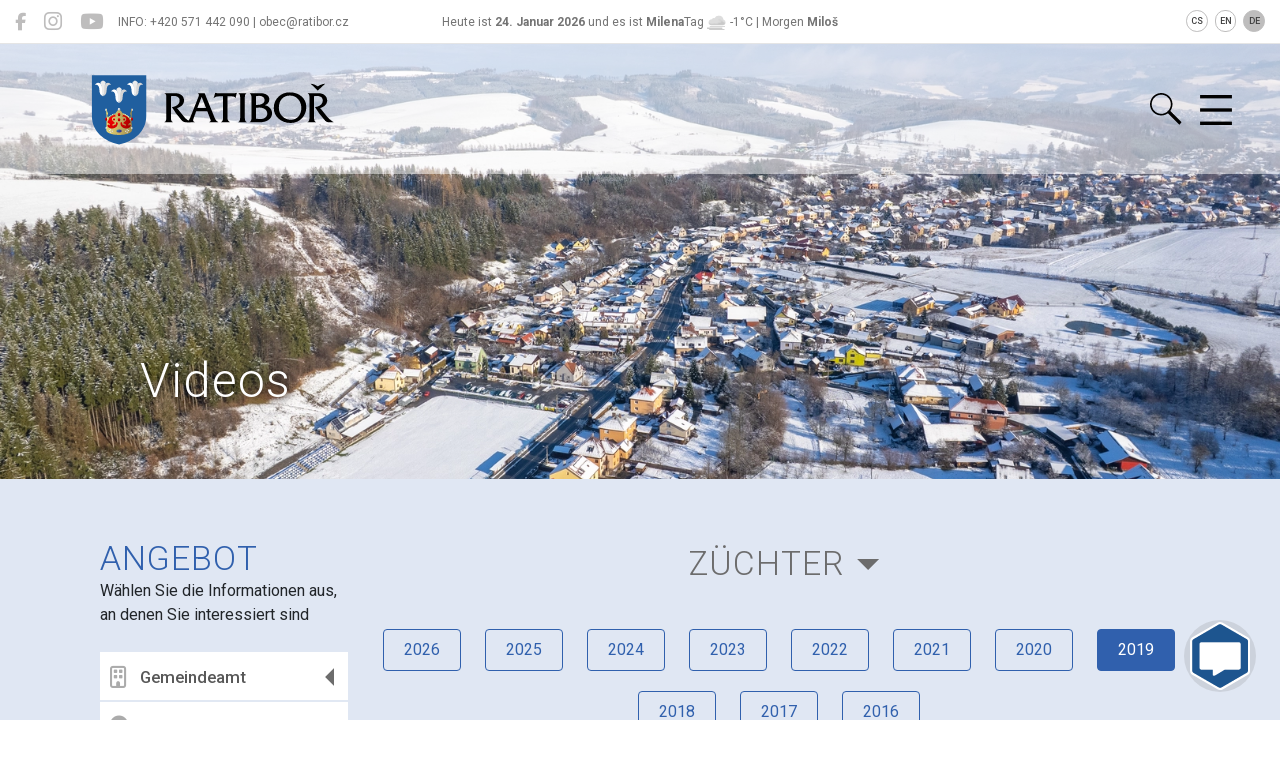

--- FILE ---
content_type: text/html; charset=utf-8
request_url: https://ratibor.cz/de/obec/videa?year=2019&orgId=35
body_size: 5447
content:
<!DOCTYPE html>
<html lang="de">
<head>
	<meta charset="utf-8">
	<title>Videos - Ratiboř</title>
	<meta name="viewport" content="width=device-width, initial-scale=1.0">


	<link rel="apple-touch-icon" sizes="180x180" href="https://ratibor-cz.hqv.cz/favicon/apple-touch-icon.png">
	<link rel="icon" type="image/png" sizes="32x32" href="https://ratibor-cz.hqv.cz/favicon/favicon-32x32.png">
	<link rel="icon" type="image/png" sizes="16x16" href="https://ratibor-cz.hqv.cz/favicon/favicon-16x16.png">
	<link rel="mask-icon" href="https://ratibor-cz.hqv.cz/favicon/safari-pinned-tab.svg" color="#5bbad5">
	<link rel="shortcut icon" href="https://ratibor-cz.hqv.cz/favicon/favicon.ico">
	<meta name="msapplication-TileColor" content="#da532c">
	<meta name="msapplication-config" content="https://ratibor-cz.hqv.cz/favicon/browserconfig.xml">
	<meta name="theme-color" content="#ffffff">
	<meta name="apple-itunes-app" content="app-id=1550292381, app-argument=https://ratibor.cz/de/obec/videa?year=2019&amp;orgId=35">

	<link rel="alternate" type="application/feed+json" title="Příspěvky" href="/de/feed/post.json">
	<link rel="alternate" type="application/feed+json" title="Aktuality" href="/de/feed/news.json">
	<link rel="alternate" type="application/feed+json" title="Úřední deska" href="/de/feed/desk.json">

	<link href="https://fonts.googleapis.com/css?family=Roboto:300,300i,400,400i,500,700&amp;subset=latin-ext" rel="stylesheet">

	<script src="https://code.jquery.com/jquery-3.6.3.min.js"></script>

	<link rel="stylesheet" href="https://fastly.jsdelivr.net/npm/bootstrap@4.6/dist/css/bootstrap.min.css">
	<script src="https://fastly.jsdelivr.net/npm/bootstrap@4.6/dist/js/bootstrap.bundle.min.js"></script>

	<script src="https://fastly.jsdelivr.net/gh/thebird/Swipe@2.0/swipe.js"></script>
	<script src="/theme/base/js/eventSlider.js"></script>

	<link rel="stylesheet" href="https://fastly.jsdelivr.net/npm/swiper@6.5/swiper-bundle.min.css">
	<script src="https://fastly.jsdelivr.net/npm/swiper@6.5/swiper-bundle.min.js"></script>

	<script src="https://fastly.jsdelivr.net/npm/nette-forms@3/src/assets/netteForms.min.js"></script>
	<script src="https://fastly.jsdelivr.net/npm/nette.ajax.js@2.3/nette.ajax.js"></script>

	<link rel="stylesheet" href="https://fastly.jsdelivr.net/npm/@fortawesome/fontawesome-free@6/css/all.min.css">

	<link rel="stylesheet" href="https://fastly.jsdelivr.net/npm/@mdi/font@7/css/materialdesignicons.min.css">

	<link rel="stylesheet" href="https://fastly.jsdelivr.net/npm/lightbox2@2.11/dist/css/lightbox.min.css">
	<script src="https://fastly.jsdelivr.net/npm/lightbox2@2.11/dist/js/lightbox.min.js"></script>

	<link rel="stylesheet" href="https://fastly.jsdelivr.net/npm/lightgallery@1.6/dist/css/lightgallery.min.css">
	<script src="https://fastly.jsdelivr.net/npm/lightgallery@1.6/dist/js/lightgallery-all.min.js"></script>

	<link href="/theme/base/css/styles.css?123" rel="stylesheet" type="text/css">
	<script src="/theme/base/js/scripts.js?123"></script>

	<style>
		.section-content-main-text ul li:before {
			background-image: url(https\:\/\/ratibor-cz\.hqv\.cz\/data\/images\/Ratibo\%C5\%99\/Ratibor-odrazka\.svg);
		}
	</style>
	<style>#module-videonews h2,
#module-newspaper h2 {
   color: white;
}</style>

	<script>
//  var chat = localStorage.getItem('chat');
//  if (chat) {
(function(d, uid, t) {
    var s = d.createElement('script');
    s.src = 'https://ai-chat.obecni.net/widget/' + uid + '/' + t + '.js';
    var h = d.getElementsByTagName('head')[0]; 
    h.appendChild(s);
})(document, '2fb61872-1699-472e-bc23-bb890a13f9d6', 'light');
//  }
  if (document.location.search === '?chat=1') {
    localStorage.setItem('chat', true);
    document.location = '/';
  }
</script>


	<script async src="https://www.googletagmanager.com/gtag/js?id=UA-152733180-1"></script>
	<script>
	  window.dataLayer = window.dataLayer || [];
	  function gtag(){ dataLayer.push(arguments); }
	  gtag('js', new Date());
	  gtag('config', "UA-152733180-1");
	</script>
</head>
<body>


	<div id="blind" class="d-none d-md-block">
		<ul>
			<li><a href="#menu">Hauptmenü und ausgewählte Links</a></li>
			<li><a href="#cnt">Hauptinhalt</a></li>
		</ul>
	</div>

	<div id="info-strip">
		<div class="container-fluid">
			<div class="row no-gutters">
				<div class="col-9 order-1 col-md-4 order-md-0">
					<div class="info-social float-left">
						
						<a href="https://www.facebook.com/obec.ratibor/" target="_blank" aria-label="" title=""><i class="fab fa-facebook-f"></i></a>
						
						<a href="https://www.instagram.com/obecratibor/" target="_blank" aria-label="" title=""><i class="fab fa-instagram"></i></a>
						
						<a href="https://www.youtube.com/channel/UCk-myMXclHDhPjeII-XSU0w" target="_blank" aria-label="" title=""><i class="fab fa-youtube"></i></a>
					</div>
					<div class="info-contact">
						INFO: +420 571 442 090 | obec@ratibor.cz
					</div>
				</div>
				<div class="col-12 order-0 col-md-4 order-md-1 text-center">
					Heute ist <strong>24. Januar 2026</strong> und es ist <strong>Milena</strong>Tag
					<img src="https://assets.hqv.cz/weathericon/svg/fog.svg" class="weathericon" alt=""> -1&deg;C
					| Morgen <strong>Miloš</strong> <img src="https://assets.hqv.cz/weathericon/svg/cloudy.svg" class="weathericon" alt=""> 6&deg;C
				</div>
				<div class="col-3 order-2 col-md-4 order-md-2">
					<div class="info-langs float-right">
						<a href="/obec/videa?year=2019&amp;orgId=35">CS</a>
						<a href="/en/obec/videa?year=2019&amp;orgId=35">EN</a>
						<a href="/de/obec/videa?year=2019&amp;orgId=35" class="active">DE</a>
					</div>
					<div class="float-right"></div>
				</div>
			</div>
		</div>
	</div>

	<header class="header">


		<div class="container">
			<a href="/de/" class="header-logo">
				<h1 class="sr-only">Ratiboř</h1>
				<img src="https://ratibor-cz.hqv.cz/data/images/Ratibo%C5%99/Ratibor-logo-hlavni.svg" alt="Ratiboř">
			</a>
			<div class="header-right">
				<form action="/de/hledat" class="header-search">
					<input type="search" name="q" placeholder="Suchbegriff" minlength="3">
				</form>
				<div class="header-burger">
					<a href="#" data-toggle="top-menu" title="Menü" id="menu">&nbsp;</a>
	<div class="sidebar">
		<nav>
	<ul>


		<li>
			<a href="#">
				<i class="far fa-building"></i>
				Gemeindeamt
			</a>
			<ul>
				<li>
					<a href="/de/obec/czechpoint">CzechPoint</a>
				</li>
				<li>
					<a href="/de/obec/kontakty">Kontakt</a>
				</li>
				<li>
					<a href="/de/obec/e-podatelna">E-Poststelle</a>
				</li>
				<li>
					<a href="/de/obec/poplatky">Gebühren</a>
				</li>
				<li>
					<a href="/de/obec/zastupitelstvo">Vertretung</a>
				</li>
				<li>
					<a href="/de/obec/povinne-informace-o-obci">Obligatorische Informationen über die Gemeinde</a>
				</li>
				<li>
					<a href="/de/obec/gdpr">GDPR</a>
				</li>
				<li>
					<a href="/de/obec/kroniky">Die Chronik</a>
				</li>
				<li>
					<a href="/de/obec/uzemni-plan">Flächennutzungsplan</a>
				</li>
				<li>
					<a href="/de/obec/strategicky-plan">Strategischer Plan</a>
				</li>
				<li>
					<a href="https://www.portalobce.cz/povodnovy-plan/ratibor/" target="_blank">
						Hochwasserplan&emsp;<i class="small fas fa-external-link-alt"></i>
					</a>
				</li>
				<li>
					<a href="/de/obec/krizovy-plan">Krisenplan</a>
				</li>
				<li>
					<a href="https://sbirkapp.gov.cz/vydavatel/24bb368?ordering=6d" target="_blank">
						Verordnungen und Vorschriften&emsp;<i class="small fas fa-external-link-alt"></i>
					</a>
				</li>

				<li>
					<a href="/de/obec/zpravodaj">Berichterstatter</a>
				</li>

				<li>
					<a href="/de/obec/uredni-deska">Offizieller Vorstand</a>
				</li>

				<li>
					<a href="/de/obec/jednani-zastupitelstva">Sitzungen des Rates</a>
				</li>

				<li>
					<a href="/de/obec/projekty">Unterstützte Projekte</a>
				</li>

				<li>
					<a href="/de/obec/stitek/pripravovane-projekty">Bevorstehende Projekte</a>
				</li>

				<li>
					<a href="/de/obec/formulare">Formulare</a>
				</li>

				<li>
					<a href="/de/obec/oznameni">Ankündigungen</a>
				</li>

			</ul>
		</li>



		<li>
			<a href="#">
				<i class="fas fa-info-circle"></i>
				Informationen über das Dorf
			</a>
			<ul>
				<li>
					<a href="/de/obec/historie-obce">Geschichte des Dorfes</a>
				</li>
				<li>
					<a href="/de/obec/historicke-foto">Historisches Foto</a>
				</li>
				<li>
					<a href="/de/obec/foto">Foto vom Dorf</a>
				</li>
				<li>
					<a href="/de/obec/sit-pomoci">Hilfe-Netzwerk</a>
				</li>
				<li>
					<a href="https://moje.meteo-pocasi.cz/ratibor/" target="_blank">
						Wetterstationen&emsp;<i class="small fas fa-external-link-alt"></i>
					</a>
				</li>
				<li>
					<a href="https://www.virtualtravel.cz/export/ratibor/" target="_blank">
						Virtueller Ratiboř&emsp;<i class="small fas fa-external-link-alt"></i>
					</a>
				</li>
				<li>
					<a href="https://www.gobec.cz/ratibor" target="_blank">
						Geoportal GObec&emsp;<i class="small fas fa-external-link-alt"></i>
					</a>
				</li>

				<li>
					<a href="/de/obec/stezky">Naturlehrpfade</a>
				</li>

			</ul>
		</li>



		<li>
			<a href="/de/obec/akce-udalosti">
				<i class="far fa-calendar-alt"></i>
				Veranstaltungen im Dorf
			</a>
		</li>



		<li>
			<a href="#">
				<i class="fas fa-users"></i>
				Verbände und Institutionen
			</a>
			<ul>
					<li>
						<a href="/de/spol/hasici">
							Feuerwehrleute
						</a>
					</li>
					<li>
						<a href="/de/spol/knihovna">
							Bibliothek
						</a>
					</li>
					<li>
						<a href="/de/spol/materska-skola">
							Kindergarten
						</a>
					</li>
					<li>
						<a href="/de/spol/zakladni-skola">
							Primarschule
						</a>
					</li>
					<li class="border-top">
						<a href="/de/spol/bezci">
							Läufer
						</a>
					</li>
					<li>
						<a href="/de/spol/budnicek">
							Budnicek
						</a>
					</li>
					<li>
						<a href="/de/spol/cerveny-kriz">
							Rotes Kreuz
						</a>
					</li>
					<li>
						<a href="/de/spol/fotbalisti">
							Fußballer
						</a>
					</li>
					<li>
						<a href="/de/spol/hokejisti">
							Eishockeyspieler
						</a>
					</li>
					<li>
						<a href="/de/spol/chovatele">
							Züchter
						</a>
					</li>
					<li>
						<a href="/de/spol/klub-rodicu">
							Eltern-Club
						</a>
					</li>
					<li>
						<a href="/de/spol/klub-senioru">
							Seniorenclub
						</a>
					</li>
					<li>
						<a href="/de/spol/ns-za-valasskou-pisnickou">
							Bank gerilla
						</a>
					</li>
					<li>
						<a href="/de/spol/myslivci">
							Jäger
						</a>
					</li>
					<li>
						<a href="/de/spol/divadelni-spolek">
							Amateurtheater
						</a>
					</li>
					<li>
						<a href="/de/spol/ping-pong">
							Tischtennis
						</a>
					</li>
					<li>
						<a href="/de/spol/sbor-ceskobratrske-cirkve-evangelicke">
							Chor des CCE
						</a>
					</li>
					<li>
						<a href="/de/spol/sebeobrana-jiu-jitsu">
							Selbstverteidigung Jiu Jitsu
						</a>
					</li>
					<li>
						<a href="/de/spol/sestka-skauti">
							Sechs - Pfadfinder
						</a>
					</li>
					<li>
						<a href="/de/spol/kosiska">
							Walachisches Ensemble KOSISKA
						</a>
					</li>
					<li>
						<a href="/de/spol/vojenske-muzeum">
							Militärmuseum
						</a>
					</li>
					<li>
						<a href="/de/spol/volisaci">
							Volleyballspieler
						</a>
					</li>
					<li>
						<a href="/de/spol/zahradkari">
							Gärtner
						</a>
					</li>
					<li>
						<a href="/de/spol/zapomenute-osudy">
							Vergessene Schicksale
						</a>
					</li>
					<li>
						<a href="/de/spol/b-art">
							B-Art
						</a>
					</li>
					<li>
						<a href="/de/spol/zus-morava">
							ZUŠ Morava
						</a>
					</li>
					<li>
						<a href="/de/spol/zvonky-dobre-zpravy">
							Frohe Botschaft Glocken
						</a>
					</li>
			</ul>
		</li>



		<li>
			<a href="#">
				<i class="fas fa-briefcase"></i>
				Unternehmen und Dienstleistungen im Dorf
			</a>
			<ul>
					<li>
						<a href="/de/spol/informacni-centrum">
							íčko
						</a>
					</li>
					<li>
						<a href="https://muj.valachnet.cz" target="_blank">
							Kabelfernsehen und Internet&emsp;<i class="small fas fa-external-link-alt"></i>
						</a>
					</li>
					<li>
						<a href="/de/spol/komunitni-centrum">
							Gemeinschaftszentrum
						</a>
					</li>
					<li>
						<a href="/de/spol/odpadovy-system">
							Abfallsystem
						</a>
					</li>
					<li>
						<a href="/de/spol/ceska-posta">
							Tschechische Post
						</a>
					</li>
					<li>
						<a href="/de/spol/stacionar-magnolia">
							Magnolia Station
						</a>
					</li>
					<li>
						<a href="/de/spol/svazarm">
							Svazarm
						</a>
					</li>
					<li>
						<a href="/de/spol/taboriste-ymca">
							YMCA-Campingplatz
						</a>
					</li>
					<li>
						<a href="/de/spol/telocvicna">
							Fitnessstudio
						</a>
					</li>
					<li>
						<a href="/de/spol/zdravotni-stredisko">
							Gesundheitszentrum
						</a>
					</li>
					<li>
						<a href="https://www.zdmirratibor.cz" target="_blank">
							Landwirtschaftliche Genossenschaft MIR&emsp;<i class="small fas fa-external-link-alt"></i>
						</a>
					</li>
			</ul>
		</li>



		<li class="active">
			<a href="/de/obec/videa">
				<i class="far fa-play-circle"></i>
				Videos
			</a>
		</li>



		<li>
			<a href="/de/obec/fotogalerie">
				<i class="far fa-images"></i>
				Fotogalerie
			</a>
		</li>


	</ul>
		</nav>
	</div>
<script>
	$('nav .active').parents('li').addClass('active');
</script>
				</div>
			</div>
		</div>


	</header>
	<main>

		<section class="headline headline-sm" style="background-image: url(https\:\/\/i\.hqv\.cz\/\?w\=1920\&amp;h\=1080\&amp;u\=https\%3A\%2F\%2Fratibor-cz\.hqv\.cz\%2Fdata\%2Fimages\%2FRatibo\%25C5\%2599\%2FDJI-0106\.jpeg);">
			<div class="headline-inner">
				<h2>
					Videos
				</h2>
			</div>
		</section>

	<section class="section-content" id="cnt">
		<div class="container">
			<div class="row">
				<div class="col-md-3">
	<div class="sidebar">
		<div class="title">
			<h2>Angebot</h2>
			<div>Wählen Sie die Informationen aus, an denen Sie interessiert sind</div>
		</div>
		<nav>
	<ul>


		<li>
			<a href="#">
				<i class="far fa-building"></i>
				Gemeindeamt
			</a>
			<ul>
				<li>
					<a href="/de/obec/czechpoint">CzechPoint</a>
				</li>
				<li>
					<a href="/de/obec/kontakty">Kontakt</a>
				</li>
				<li>
					<a href="/de/obec/e-podatelna">E-Poststelle</a>
				</li>
				<li>
					<a href="/de/obec/poplatky">Gebühren</a>
				</li>
				<li>
					<a href="/de/obec/zastupitelstvo">Vertretung</a>
				</li>
				<li>
					<a href="/de/obec/povinne-informace-o-obci">Obligatorische Informationen über die Gemeinde</a>
				</li>
				<li>
					<a href="/de/obec/gdpr">GDPR</a>
				</li>
				<li>
					<a href="/de/obec/kroniky">Die Chronik</a>
				</li>
				<li>
					<a href="/de/obec/uzemni-plan">Flächennutzungsplan</a>
				</li>
				<li>
					<a href="/de/obec/strategicky-plan">Strategischer Plan</a>
				</li>
				<li>
					<a href="https://www.portalobce.cz/povodnovy-plan/ratibor/" target="_blank">
						Hochwasserplan&emsp;<i class="small fas fa-external-link-alt"></i>
					</a>
				</li>
				<li>
					<a href="/de/obec/krizovy-plan">Krisenplan</a>
				</li>
				<li>
					<a href="https://sbirkapp.gov.cz/vydavatel/24bb368?ordering=6d" target="_blank">
						Verordnungen und Vorschriften&emsp;<i class="small fas fa-external-link-alt"></i>
					</a>
				</li>

				<li>
					<a href="/de/obec/zpravodaj">Berichterstatter</a>
				</li>

				<li>
					<a href="/de/obec/uredni-deska">Offizieller Vorstand</a>
				</li>

				<li>
					<a href="/de/obec/jednani-zastupitelstva">Sitzungen des Rates</a>
				</li>

				<li>
					<a href="/de/obec/projekty">Unterstützte Projekte</a>
				</li>

				<li>
					<a href="/de/obec/stitek/pripravovane-projekty">Bevorstehende Projekte</a>
				</li>

				<li>
					<a href="/de/obec/formulare">Formulare</a>
				</li>

				<li>
					<a href="/de/obec/oznameni">Ankündigungen</a>
				</li>

			</ul>
		</li>



		<li>
			<a href="#">
				<i class="fas fa-info-circle"></i>
				Informationen über das Dorf
			</a>
			<ul>
				<li>
					<a href="/de/obec/historie-obce">Geschichte des Dorfes</a>
				</li>
				<li>
					<a href="/de/obec/historicke-foto">Historisches Foto</a>
				</li>
				<li>
					<a href="/de/obec/foto">Foto vom Dorf</a>
				</li>
				<li>
					<a href="/de/obec/sit-pomoci">Hilfe-Netzwerk</a>
				</li>
				<li>
					<a href="https://moje.meteo-pocasi.cz/ratibor/" target="_blank">
						Wetterstationen&emsp;<i class="small fas fa-external-link-alt"></i>
					</a>
				</li>
				<li>
					<a href="https://www.virtualtravel.cz/export/ratibor/" target="_blank">
						Virtueller Ratiboř&emsp;<i class="small fas fa-external-link-alt"></i>
					</a>
				</li>
				<li>
					<a href="https://www.gobec.cz/ratibor" target="_blank">
						Geoportal GObec&emsp;<i class="small fas fa-external-link-alt"></i>
					</a>
				</li>

				<li>
					<a href="/de/obec/stezky">Naturlehrpfade</a>
				</li>

			</ul>
		</li>



		<li>
			<a href="/de/obec/akce-udalosti">
				<i class="far fa-calendar-alt"></i>
				Veranstaltungen im Dorf
			</a>
		</li>



		<li>
			<a href="#">
				<i class="fas fa-users"></i>
				Verbände und Institutionen
			</a>
			<ul>
					<li>
						<a href="/de/spol/hasici">
							Feuerwehrleute
						</a>
					</li>
					<li>
						<a href="/de/spol/knihovna">
							Bibliothek
						</a>
					</li>
					<li>
						<a href="/de/spol/materska-skola">
							Kindergarten
						</a>
					</li>
					<li>
						<a href="/de/spol/zakladni-skola">
							Primarschule
						</a>
					</li>
					<li class="border-top">
						<a href="/de/spol/bezci">
							Läufer
						</a>
					</li>
					<li>
						<a href="/de/spol/budnicek">
							Budnicek
						</a>
					</li>
					<li>
						<a href="/de/spol/cerveny-kriz">
							Rotes Kreuz
						</a>
					</li>
					<li>
						<a href="/de/spol/fotbalisti">
							Fußballer
						</a>
					</li>
					<li>
						<a href="/de/spol/hokejisti">
							Eishockeyspieler
						</a>
					</li>
					<li>
						<a href="/de/spol/chovatele">
							Züchter
						</a>
					</li>
					<li>
						<a href="/de/spol/klub-rodicu">
							Eltern-Club
						</a>
					</li>
					<li>
						<a href="/de/spol/klub-senioru">
							Seniorenclub
						</a>
					</li>
					<li>
						<a href="/de/spol/ns-za-valasskou-pisnickou">
							Bank gerilla
						</a>
					</li>
					<li>
						<a href="/de/spol/myslivci">
							Jäger
						</a>
					</li>
					<li>
						<a href="/de/spol/divadelni-spolek">
							Amateurtheater
						</a>
					</li>
					<li>
						<a href="/de/spol/ping-pong">
							Tischtennis
						</a>
					</li>
					<li>
						<a href="/de/spol/sbor-ceskobratrske-cirkve-evangelicke">
							Chor des CCE
						</a>
					</li>
					<li>
						<a href="/de/spol/sebeobrana-jiu-jitsu">
							Selbstverteidigung Jiu Jitsu
						</a>
					</li>
					<li>
						<a href="/de/spol/sestka-skauti">
							Sechs - Pfadfinder
						</a>
					</li>
					<li>
						<a href="/de/spol/kosiska">
							Walachisches Ensemble KOSISKA
						</a>
					</li>
					<li>
						<a href="/de/spol/vojenske-muzeum">
							Militärmuseum
						</a>
					</li>
					<li>
						<a href="/de/spol/volisaci">
							Volleyballspieler
						</a>
					</li>
					<li>
						<a href="/de/spol/zahradkari">
							Gärtner
						</a>
					</li>
					<li>
						<a href="/de/spol/zapomenute-osudy">
							Vergessene Schicksale
						</a>
					</li>
					<li>
						<a href="/de/spol/b-art">
							B-Art
						</a>
					</li>
					<li>
						<a href="/de/spol/zus-morava">
							ZUŠ Morava
						</a>
					</li>
					<li>
						<a href="/de/spol/zvonky-dobre-zpravy">
							Frohe Botschaft Glocken
						</a>
					</li>
			</ul>
		</li>



		<li>
			<a href="#">
				<i class="fas fa-briefcase"></i>
				Unternehmen und Dienstleistungen im Dorf
			</a>
			<ul>
					<li>
						<a href="/de/spol/informacni-centrum">
							íčko
						</a>
					</li>
					<li>
						<a href="https://muj.valachnet.cz" target="_blank">
							Kabelfernsehen und Internet&emsp;<i class="small fas fa-external-link-alt"></i>
						</a>
					</li>
					<li>
						<a href="/de/spol/komunitni-centrum">
							Gemeinschaftszentrum
						</a>
					</li>
					<li>
						<a href="/de/spol/odpadovy-system">
							Abfallsystem
						</a>
					</li>
					<li>
						<a href="/de/spol/ceska-posta">
							Tschechische Post
						</a>
					</li>
					<li>
						<a href="/de/spol/stacionar-magnolia">
							Magnolia Station
						</a>
					</li>
					<li>
						<a href="/de/spol/svazarm">
							Svazarm
						</a>
					</li>
					<li>
						<a href="/de/spol/taboriste-ymca">
							YMCA-Campingplatz
						</a>
					</li>
					<li>
						<a href="/de/spol/telocvicna">
							Fitnessstudio
						</a>
					</li>
					<li>
						<a href="/de/spol/zdravotni-stredisko">
							Gesundheitszentrum
						</a>
					</li>
					<li>
						<a href="https://www.zdmirratibor.cz" target="_blank">
							Landwirtschaftliche Genossenschaft MIR&emsp;<i class="small fas fa-external-link-alt"></i>
						</a>
					</li>
			</ul>
		</li>



		<li class="active">
			<a href="/de/obec/videa">
				<i class="far fa-play-circle"></i>
				Videos
			</a>
		</li>



		<li>
			<a href="/de/obec/fotogalerie">
				<i class="far fa-images"></i>
				Fotogalerie
			</a>
		</li>


	</ul>
		</nav>

			<a href="/formulare/podatelna" class="btn-rounded" target="_blank">
				Elektronische Poststelle
			</a>
			<a href="/formulare/poplatky" class="btn-rounded" target="_blank">
				Formular - Gebühren
			</a>


	</div>

<script>
	$('nav .active').parents('li').addClass('active');
</script>
				</div>
				<div class="col-md-9">
			<div id="videos-parent">

	<div class="row">
		<div class="w-100">
			<div class="title">
				<div class="title-selector">
					<a href="#">Züchter</a>
					<div class="title-selector-inner">
						<a href="/de/obec/videa?year=2019">Alle</a>
						<a href="/de/obec/videa?orgId=0&amp;year=2019">Gemeindeamt</a>
						<a href="/de/obec/videa?orgId=3&amp;year=2019">Feuerwehrleute</a>
						<a href="/de/obec/videa?orgId=25&amp;year=2019">Bibliothek</a>
						<a href="/de/obec/videa?orgId=9&amp;year=2019">Kindergarten</a>
						<a href="/de/obec/videa?orgId=13&amp;year=2019">Primarschule</a>
						<a href="/de/obec/videa?orgId=26&amp;year=2019">Läufer</a>
						<a href="/de/obec/videa?orgId=20&amp;year=2019">Budnicek</a>
						<a href="/de/obec/videa?orgId=24&amp;year=2019">Rotes Kreuz</a>
						<a href="/de/obec/videa?orgId=5&amp;year=2019">Fußballer</a>
						<a href="/de/obec/videa?orgId=18&amp;year=2019">Eishockeyspieler</a>
						<a href="/de/obec/videa?orgId=35&amp;year=2019">Züchter</a>
						<a href="/de/obec/videa?orgId=33&amp;year=2019">Eltern-Club</a>
						<a href="/de/obec/videa?orgId=30&amp;year=2019">Seniorenclub</a>
						<a href="/de/obec/videa?orgId=36&amp;year=2019">Bank gerilla</a>
						<a href="/de/obec/videa?orgId=10&amp;year=2019">Jäger</a>
						<a href="/de/obec/videa?orgId=14&amp;year=2019">Amateurtheater</a>
						<a href="/de/obec/videa?orgId=31&amp;year=2019">Tischtennis</a>
						<a href="/de/obec/videa?orgId=16&amp;year=2019">Chor des CCE</a>
						<a href="/de/obec/videa?orgId=17&amp;year=2019">Selbstverteidigung Jiu Jitsu</a>
						<a href="/de/obec/videa?orgId=22&amp;year=2019">Sechs - Pfadfinder</a>
						<a href="/de/obec/videa?orgId=8&amp;year=2019">Walachisches Ensemble KOSISKA</a>
						<a href="/de/obec/videa?orgId=32&amp;year=2019">Militärmuseum</a>
						<a href="/de/obec/videa?orgId=7&amp;year=2019">Volleyballspieler</a>
						<a href="/de/obec/videa?orgId=29&amp;year=2019">Gärtner</a>
						<a href="/de/obec/videa?orgId=21&amp;year=2019">Vergessene Schicksale</a>
						<a href="/de/obec/videa?orgId=23&amp;year=2019">B-Art</a>
						<a href="/de/obec/videa?orgId=15&amp;year=2019">ZUŠ Morava</a>
						<a href="/de/obec/videa?orgId=12&amp;year=2019">Frohe Botschaft Glocken</a>
					</div>
				</div>
			</div>
			<div class="pills">
				<a href="/de/obec/videa?year=2026&amp;orgId=35">2026</a>
				<a href="/de/obec/videa?year=2025&amp;orgId=35">2025</a>
				<a href="/de/obec/videa?year=2024&amp;orgId=35">2024</a>
				<a href="/de/obec/videa?year=2023&amp;orgId=35">2023</a>
				<a href="/de/obec/videa?year=2022&amp;orgId=35">2022</a>
				<a href="/de/obec/videa?year=2021&amp;orgId=35">2021</a>
				<a href="/de/obec/videa?year=2020&amp;orgId=35">2020</a>
				<a href="/de/obec/videa?year=2019&amp;orgId=35" class="active">2019</a>
				<a href="/de/obec/videa?year=2018&amp;orgId=35">2018</a>
				<a href="/de/obec/videa?year=2017&amp;orgId=35">2017</a>
				<a href="/de/obec/videa?year=2016&amp;orgId=35">2016</a>
			</div>
		</div>
	</div>

				<div class="container-fluid">
						<div class="alert alert-info text-center"></div>
				</div>
			</div>
				</div>
			</div>
		</div>
	</section>

	</main>

	<script>
		$('#videos').lightGallery({
			selector: '.video-thumb',
			showThumbByDefault: false,
			share: false,
			zoom: false,
			autoplayControls: false,
			fourceAutoplay: true
		});
	</script>
	<section class="follow-section" style="background-image: url(https\:\/\/i\.hqv\.cz\/\?w\=1920\&amp;h\=1080\&amp;u\=https\%3A\%2F\%2Fratibor-cz\.hqv\.cz\%2Fdata\%2Fimages\%2FRatibo\%25C5\%2599\%2Fsocial-back\.jpg);">
		<div class="container">
			<div class="title">
				<h2>
					Folgen Sie uns auf den sozialen Medien
				</h2>
			</div>
			<div class="follow-items">
				<a href="https://www.facebook.com/obec.ratibor/" class="follow-item" target="_blank">
					<img src="/theme/base/images/icofb.png" alt=""> 
				</a>
				<a href="https://www.instagram.com/obecratibor/" class="follow-item" target="_blank">
					<img src="/theme/base/images/icoig.png" alt=""> 
				</a>
				<a href="https://www.youtube.com/channel/UCk-myMXclHDhPjeII-XSU0w" class="follow-item" target="_blank">
					<img src="/theme/base/images/icoyt.svg" alt=""> 
				</a>
			</div>
			<div class="copyright-info">
				&copy; 2026 Dorf <strong>Ratiboř</strong>
				| <a href="mailto:obec@ratibor.cz">obec@ratibor.cz</a>
				| <a href="tel:+420 571 442 090">+420 571 442 090</a>
				<br>
				<strong>Ratiboř 75, 75621 Ratiboř</strong>
				
				
				
				<br>
				<a href="/de/o-webu">Erklärung zur Zugänglichkeit</a>
				| Verwendung von Inhalten ohne Genehmigung des Autors verboten
				| Erstellt von <a href="https://www.digiregion.cz/" target="_blank">Digiregion</a>
			</div>
		</div>
	</section>
	<footer class="footer">
		<p><a href="https://www.czechtourism.com" target="_blank"><img alt="" src="https://ratibor-cz.hqv.cz/data/images/loga/CzechRepublic-logo.svg" style="width: 173px; height: 34px;" /></a><a href="https://www.vychodni-morava.cz/" target="_blank"><img alt="" src="https://ratibor-cz.hqv.cz/data/images/loga/VM-logo.svg" style="width: 108px; height: 60px;" /></a><a href="https://visit-valassko.cz/" target="_blank"><img alt="" src="https://ratibor-cz.hqv.cz/data/images/loga/Valassko-logo.svg" style="width: 95px; height: 60px;" /></a><a href="https://www.kr-zlinsky.cz/en/" target="_blank"><img alt="" src="https://ratibor-cz.hqv.cz/data/images/loga/ZK-logo-NOVE.svg" style="width: 157px; height: 46px;" /></a><a href="https://www.smscr.cz/#" target="_blank"><img alt="" src="https://ratibor-cz.hqv.cz/data/images/loga/SMS-CR-logotyp.svg" style="width: 119px; height: 70px;" /></a><a href="https://www.mikroregionsv.cz/" target="_blank"><img alt="" src="https://ratibor-cz.hqv.cz/data/images/loga/MRSV-logo.svg" style="width: 112px; height: 60px;" /></a><a href="http://masstrednivsetinsko.cz/" target="_blank"><img alt="" src="https://ratibor-cz.hqv.cz/data/images/loga/MAS-logo.svg" style="width: 114px; height: 60px;" /></a><a href="https://mmr.cz" target="_blank"><img alt="" src="https://ratibor-cz.hqv.cz/data/images/loga/MMR-logo.svg" style="width: 188px; height: 40px;" /></a></p>

	</footer>

	<script>
		lightbox.option({
			albumLabel: "Fotografie %1 z %2"
		});
	</script>

	<script src="https://www.google.com/recaptcha/api.js?render=explicit"></script>
	<script src="/theme/base/js/invisibleRecaptcha.js"></script>

	

	<div id="hledat">
		<button type="button" class="close" aria-label="">
			<span aria-hidden="true">&times;</span>
		</button>
		<div class="text-center pt-5">
			<img src="https://ratibor-cz.hqv.cz/data/images/Ratibo%C5%99/Ratibor-logo-hlavni.svg" alt="">
		</div>
		<div class="container">
			<form action="/de/hledat">
				<div class="input-group input-group-lg">
					<input type="search" class="form-control" name="q" placeholder="Suchbegriff" minlength="3" id="hledat-q" aria-label="Suchbegriff" aria-describedby="search-submit">
					<div class="input-group-append">
						<button class="btn btn-outline-primary" id="search-submit"><i class="fa-solid fa-magnifying-glass"></i> Hledat</button>
					</div>
				</div>
			</form>
		</div>
	</div>

</body>
</html>


--- FILE ---
content_type: text/css;charset=UTF-8
request_url: https://ai-chat.obecni.net/widget/2fb61872-1699-472e-bc23-bb890a13f9d6.css
body_size: 12065
content:
@charset "UTF-8";.AIChat[data-theme="light"]{--circle-bg-color:#1d558f;--circle-icon-color:#ffffff;--header-bg-color:#205f9f;--header-text-color:#ffffff;--close-color:#ffffff;--background-color:#ffffff;--background-bubble-color:#e9e9e9;--text-color:#000000;--text-bubble-color:#000000;--link-color:#205f9f;--input-bg-color:#ffffff;--input-text-color:#000000;--button-bg-color:#205f9f;--button-text-color:#ffffff;--border:1px solid #f3f3f3;--border-radius:15px}.AIChat[data-theme="dark"]{--circle-bg-color:#205f9f;--circle-icon-color:#191c1f;--header-bg-color:#205f9f;--header-text-color:#ffffff;--close-color:#ffffff;--background-color:#222529;--background-bubble-color:#191c1f;--text-color:#ffffff;--text-bubble-color:#ffffff;--link-color:#205f9f;--input-bg-color:#191c1f;--input-text-color:#f0f0f0;--button-bg-color:#205f9f;--button-text-color:#ffffff;--border:1px solid #2e2e2e;--border-radius:10px}.AIChat{position:fixed;max-width:calc(100% - 40px);bottom:0;right:0;font-family:system-ui,-apple-system,"Segoe UI",Roboto,"Helvetica Neue","Noto Sans","Liberation Sans",Arial,sans-serif,"Apple Color Emoji","Segoe UI Emoji","Segoe UI Symbol","Noto Color Emoji";z-index:1000;text-shadow:none}@media (max-width:450px){.AIChat-scrollLock{overflow:hidden;margin:0;height:100%}}.AIChat-circle{position:absolute;bottom:30px;right:30px;display:flex;justify-content:center;align-items:center;width:60px;height:68px;cursor:pointer}.AIChat-circle-bubble{position:absolute;display:flex;align-items:center;justify-content:center;text-align:center;border-radius:1rem;padding:6px 16px;top:-100px;right:0;width:240px;height:61px;color:var(--text-color);transition:transform 0.5s ease;transform-origin:80% 100%}.AIChat-circle-bubble.hide{transform:scale(0)}.AIChat-circle-bubble svg{position:absolute;width:100%!important;height:auto!important;z-index:-1;left:0;top:0}.AIChat-circle-bubble svg path{fill:var(--circle-bg-color)!important}.AIChat-circle-bubble svg .st0{fill:var(--circle-icon-color)!important;opacity:.8}.AIChat-circle-icon{position:absolute;width:100%;height:100%;bottom:-34px;animation:none;transition:transform 0.5s ease}.AIChat-circle-icon svg .st0{fill:var(--circle-icon-color)}.AIChat-circle-icon svg .st1{fill:var(--circle-bg-color)}.AIChat-circle-icon:after,.AIChat-circle-icon:before{content:"";position:absolute;z-index:-1;top:50%;left:50%;width:60px;height:60px;background-color:rgb(125 125 125 / .7);border-radius:50%;transform:translate(-50%,-50%) scale(0);opacity:0}.AIChat-circle-icon:after{animation:AIChat-ripple 3s linear infinite}.AIChat-circle-icon:before{animation:AIChat-ripple 3s linear infinite;animation-delay:5s}.AIChat-circle.goOut .AIChat-circle-bubble{display:none!important}.AIChat-circle.goOut .AIChat-circle-icon{animation:AIChat-rollAway 1s linear forwards}.AIChat-circle.goIn .AIChat-circle-icon{animation:AIChat-rollBack 1s linear forwards}.AIChat-container{position:fixed;top:0;right:0;bottom:0;width:450px;max-width:100%;height:100%;transform:translateX(100%);display:flex;flex-wrap:wrap;justify-content:space-between;flex-direction:row;transition:transform 0.5s ease;overflow-y:scroll;padding:0 16px;scroll-behavior:smooth;scrollbar-width:none;-ms-overflow-style:none;background:linear-gradient(to left,rgb(0 0 0 / .9) 0%,rgb(0 0 0 / .5) 100%)}.AIChat-container:-webkit-scrollbar{display:none}.AIChat-container.goOut{transform:translateX(100%)}.AIChat-container.goIn{transform:translateX(0%)}@media (max-width:450px){.AIChat-container{width:100%;background:linear-gradient(to left,rgb(0 0 0 / .95) 0%,rgb(0 0 0 / .75) 100%)}}.AIChat-header{position:sticky;top:16px;width:100%;display:flex;column-gap:7px;justify-content:flex-end;z-index:1}.AIChat.recording .AIChat-header{opacity:.2}.AIChat-btn{position:relative;width:40px;min-width:40px;height:40px;border-top-right-radius:20px;border-bottom-right-radius:20px;transition:width 0.5s ease;cursor:pointer}.AIChat-btn svg{width:100%;height:100%;fill:#fff}.AIChat-btn:hover .AIChat-tooltip{opacity:1}.AIChat-btn:hover .AIChat-animation{transform:rotate(-360deg)}.AIChat-animation{display:flex;width:40px;height:40px;padding:10px;border-radius:50%;position:absolute;right:0;top:0;background-color:var(--header-bg-color);transition:transform 0.5s ease}.AIChat-tooltip{position:absolute;top:7px;right:0;margin-right:30px;width:max-content;height:28px;font-weight:700;background-color:#fff;color:#000;padding:5px 20px 5px 10px;border-radius:5px;border:1px solid gray;font-size:12px;opacity:0;transition:opacity 0.5s ease;pointer-events:none}.AIChat-messages{margin:80px 0 16px 0;flex:2;display:flex;flex-wrap:wrap;justify-content:flex-end}.AIChat-messages--avatar{position:absolute;top:-24px;left:-24px;width:50px;height:50px;z-index:1;border:0}.AIChat-messages--avatar img{position:absolute;top:0;left:0;width:48px;height:48px}.AIChat-messages--message{position:relative;display:block;background-color:rgb(255 255 255 / .1);border:1px solid rgb(255 255 255 / .2);padding:10px;border-radius:15px;margin:0 0 16px 25px}.AIChat-messages--message--ai{width:100%}.AIChat-messages--message--user{width:80%;margin-left:auto;background-color:rgb(0 0 0 / .1);border:1px solid rgb(0 0 0 / .2)}.AIChat-messages--message--user .AIChat-messages--text{background-color:rgb(0 0 0 / .5);color:#fff}.AIChat-messages--message--link{background-color:rgb(10 84 193 / .1);border:1px solid rgb(10 84 193 / .2);width:calc(100% - 40px);margin-left:auto;padding:5px;margin-top:-5px}.AIChat-messages--message--link:before{content:"";position:absolute;top:6px;left:-30px;background-color:rgb(255 255 255 / .8);outline:5px solid rgb(10 84 193 / .1);width:25px;height:25px;border-radius:50%;z-index:1;background-image:url('data:image/svg+xml;utf8,<svg xmlns="http://www.w3.org/2000/svg" viewBox="0 0 640 512"><path d="M579.8 267.7c56.5-56.5 56.5-148 0-204.5c-50-50-128.8-56.5-186.3-15.4l-1.6 1.1c-14.4 10.3-17.7 30.3-7.4 44.6s30.3 17.7 44.6 7.4l1.6-1.1c32.1-22.9 76-19.3 103.8 8.6c31.5 31.5 31.5 82.5 0 114L422.3 334.8c-31.5 31.5-82.5 31.5-114 0c-27.9-27.9-31.5-71.8-8.6-103.8l1.1-1.6c10.3-14.4 6.9-34.4-7.4-44.6s-34.4-6.9-44.6 7.4l-1.1 1.6C206.5 251.2 213 330 263 380c56.5 56.5 148 56.5 204.5 0L579.8 267.7zM60.2 244.3c-56.5 56.5-56.5 148 0 204.5c50 50 128.8 56.5 186.3 15.4l1.6-1.1c14.4-10.3 17.7-30.3 7.4-44.6s-30.3-17.7-44.6-7.4l-1.6 1.1c-32.1 22.9-76 19.3-103.8-8.6C74 372 74 321 105.5 289.5L217.7 177.2c31.5-31.5 82.5-31.5 114 0c27.9 27.9 31.5 71.8 8.6 103.9l-1.1 1.6c-10.3 14.4-6.9 34.4 7.4 44.6s34.4 6.9 44.6-7.4l1.1-1.6C433.5 260.8 427 182 377 132c-56.5-56.5-148-56.5-204.5 0L60.2 244.3z"/></svg>');background-size:65%;background-repeat:no-repeat;background-position:center}.AIChat-messages--message--link .AIChat-messages--text{font-size:13px;padding:5px 16px 5px 16px;text-decoration:none!important;word-break:break-all}.AIChat-messages--message--link .AIChat-messages--text:hover{background-color:rgb(10 84 193 / .8);color:#fff}.AIChat-messages--message--question{background-color:rgb(10 84 193 / .1);border:1px solid rgb(10 84 193 / .2);width:calc(50% - 25px);padding:5px;margin-bottom:8px;margin-left:8px}.AIChat-messages--message--question .AIChat-messages--text{height:100%;font-size:13px;padding:8px;cursor:pointer;display:flex;align-items:center;text-align:center;justify-content:center}.AIChat-messages--message--question .AIChat-messages--text:hover{background-color:var(--link-color);color:#fff}.AIChat-messages--head{padding:8px;font-size:16px;font-weight:700;display:flex;text-align:center;align-items:center;border-radius:10px;background-color:var(--link-color);height:100%;color:#fff}.AIChat-messages--text{position:relative;display:block;overflow:visible;height:100%;font-size:16px;color:var(--text-color);border-radius:10px;padding:8px 16px 8px 16px;background-color:rgb(255 255 255 / .8)}.AIChat-messages--text pre{word-wrap:break-word;font-family:system-ui,-apple-system,"Segoe UI",Roboto,"Helvetica Neue","Noto Sans","Liberation Sans",Arial,sans-serif,"Apple Color Emoji","Segoe UI Emoji","Segoe UI Symbol","Noto Color Emoji";white-space:pre-wrap;white-space:-moz-pre-wrap;white-space:-pre-wrap;white-space:-o-pre-wrap;word-wrap:break-word;overflow:visible;margin-bottom:0}.AIChat-messages--text p{margin-bottom:0}.AIChat-messages--text ul{list-style:none;margin:16px 0 8px 0;padding:0}.AIChat-messages--text ul li{position:relative;padding-left:25px;margin-bottom:8px}.AIChat-messages--text ul li:before{content:"➡️";position:absolute;left:0;top:6px;font-size:13px;line-height:1;margin-right:10px}.AIChat-messages--text button{background:#fff0;border:0;width:100%}.AIChat-messages--text a,.AIChat-messages--text button{display:inline-block;text-decoration:none!important;color:var(--link-color)}.AIChat-messages--text a:hover,.AIChat-messages--text button:hover{text-decoration:none!important}.AIChat.recording .AIChat-messages{opacity:.2}.AIChat-form{display:flex;justify-content:space-between;align-items:center;position:sticky;bottom:35px;right:0;width:100%;height:40px;z-index:2;column-gap:5px}.AIChat-form input{padding:5px 10px;margin:0;border:none;border-radius:10px;border-bottom:1px solid #dee2e6;background-color:var(--input-bg-color);color:var(--input-text-color);width:100%;font-family:system-ui,-apple-system,"Segoe UI",Roboto,"Helvetica Neue","Noto Sans","Liberation Sans",Arial,sans-serif,"Apple Color Emoji","Segoe UI Emoji","Segoe UI Symbol","Noto Color Emoji";font-size:16px}.AIChat-form input:disabled{cursor:wait}.AIChat-form input:focus{outline:none;box-shadow:none}.AIChat-form button{padding:8px;margin:0;border:none;background-color:var(--button-bg-color);color:var(--button-text-color);border-radius:50%;cursor:pointer;width:40px;height:40px;font-family:system-ui,-apple-system,"Segoe UI",Roboto,"Helvetica Neue","Noto Sans","Liberation Sans",Arial,sans-serif,"Apple Color Emoji","Segoe UI Emoji","Segoe UI Symbol","Noto Color Emoji";font-size:16px}.AIChat-form button:disabled{cursor:wait}.AIChat-form button svg{position:relative;fill:var(--button-text-color);width:95%;height:95%}.AIChat.recording .AIChat-form input{opacity:0}.AIChat.recording .AIChat-form .AIChat-send{opacity:0}.AIChat.recording .AIChat-mic-text0{display:none}.AIChat.recording .AIChat-mic-text1{display:inline-block}.AIChat-mic-text1{display:none}.AIChat-copy{position:sticky;bottom:5px;right:0;width:100%;text-align:center;font-size:14px;padding:2px;color:#dee2e6}.AIChat-copy a{color:#dee2e6;text-decoration:none!important}.AIChat-copy a:hover{color:#dee2e6;text-decoration:none!important}.AIChat.recording .AIChat-copy{opacity:.2}.AIChat-loader{width:fit-content;margin:32px auto;color:#fff}.AIChat-loader:before{content:"";display:inline-block;position:relative;width:50px;height:20px;margin-right:1rem;aspect-ratio:2;--_g:no-repeat radial-gradient(circle closest-side, #ffffff 90%, #ffffff00);background:var(--_g) 0% 50%,var(--_g) 50% 50%,var(--_g) 100% 50%;background-size:calc(100%/3 - 3px) 50%;background-repeat:no-repeat;animation:AIChat-loader 1s infinite linear}.AIChat-fullscreen{position:absolute;right:0;bottom:0;width:100vw;height:100vh;background-color:rgb(0 0 0 / .9);display:flex;flex-direction:column;justify-content:center;align-items:center;transition:opacity 0.5s ease,visibility 0.5s ease;opacity:1;visibility:visible}.AIChat-fullscreen.hidden{opacity:0;visibility:hidden}.AIChat-fullscreen-notice{color:#fff;margin:1rem}.d-none{display:none}@keyframes AIChat-loader{20%{background-position:0% 0%,50% 50%,100% 50%}40%{background-position:0% 100%,50% 0%,100% 50%}60%{background-position:0% 50%,50% 100%,100% 0%}80%{background-position:0% 50%,50% 50%,100% 100%}}@keyframes AIChat-ripple{0%{transform:translate(-50%,-50%) scale(0);opacity:.7}100%{transform:translate(-50%,-50%) scale(2);opacity:0}}@keyframes AIChat-rollAway{0%{transform:translateY(-50%) rotate(0deg);right:0}100%{transform:translateY(-50%) rotate(720deg);right:-218px}}@keyframes AIChat-rollBack{0%{transform:translateY(-50%) rotate(720deg);right:-218px}100%{transform:translateY(-50%) rotate(0deg);right:0}}

--- FILE ---
content_type: image/svg+xml
request_url: https://ratibor-cz.hqv.cz/data/images/loga/Valassko-logo.svg
body_size: 2857
content:
<?xml version="1.0" encoding="utf-8"?>
<!-- Generator: Adobe Illustrator 16.0.4, SVG Export Plug-In . SVG Version: 6.00 Build 0)  -->
<!DOCTYPE svg PUBLIC "-//W3C//DTD SVG 1.1//EN" "http://www.w3.org/Graphics/SVG/1.1/DTD/svg11.dtd">
<svg version="1.1" id="Layer_1" xmlns="http://www.w3.org/2000/svg" xmlns:xlink="http://www.w3.org/1999/xlink" x="0px" y="0px"
	 width="135.13px" height="85.273px" viewBox="0 0 135.13 85.273" enable-background="new 0 0 135.13 85.273" xml:space="preserve">
<g>
	<path fill="#007236" d="M87.943,13.605c1.543-0.352,5.893-4.912,7.155-5.613c1.263-0.702,9.611-7.927,11.225-7.927
		c1.286,0,5.852,1.788,7.241,3.264c0.43,0.458,0.43,0.755,0.43,0.755c0.204,0.633-3.599,22.151-3.599,22.151
		s-0.983,4.209,1.261,4.909c2.246,0.703,9.613,15.086,6.807,15.086s-6.314,0.981-11.227,0c-4.911-0.983-13.68-3.229-16.485-4.913
		c-2.808-1.684-14.021-9.315-16.53-11.949c-7.846-8.231-9.279-15.241-9.431-15.71c-0.329-1.018-0.167-3.943-0.167-3.943
		s0.226-0.318,0.499-0.269c0.229,0.04,7.821,0.773,11.243,1c4.211,0.282,5.788,0.589,5.788,0.589s2.288,6.474,2.726,7.422
		c0.44,0.946,1.882,3.051,3.049,4.25c1.167,1.197,4.062,3.435,4.758,4.028c0.693,0.592,4.062,2.047,4.856,2.222
		c0.794,0.174,3.266,0.748,4.849,0.663c1.579-0.084,2.886-0.759,2.886-0.759s4.914-3.289,2.029-3.395
		c-10.403-0.381-9.244-3.489-12.782-5.234c-4.567-2.251-8.563-7.485-8.563-7.485"/>
</g>
<path fill="#DA2037" d="M87.969,12.374c4.41,4.911,2.46,4.618,5.38,6.581c2.919,1.965,4.869,4.013,6.49,4.995
	c1.619,0.981,5.188,1.263,5.188,1.263s0.064,0,3.437,0.282c3.375,0.279,13.945-0.143,15.308,0.56
	c1.364,0.701,6.871,6.657,7.196,7.988c0.323,1.334,8.761,16.566,0.653,7.447c-8.108-9.122-12.26-11.226-15.244-11.928
	c-2.981-0.701-6.485-0.35-10.701-0.701c-4.218-0.35-7.458,0-10.377-2.105c-2.92-2.104-5.386-4.631-6.487-6.875
	c-1.104-2.246-2.919-7.157-2.919-7.157"/>
<path fill-rule="evenodd" clip-rule="evenodd" fill="#FDB813" d="M118.094,54.871c-0.7,0.033-1.312-0.391-1.794-0.391h-1.505
	c-0.271,0-9.519-0.752-9.734-0.752c-0.752,0-8.209-0.945-21.398-1.547c-13.191-0.603-32.91,0.525-33.125,0.795h-3.71
	c-0.538,0-3.393,0.111-2.467-0.904c2.798-3.067-1.445-5.039,0-7.31c1.445-2.27,0-2.707,2.435-2.437
	c0.515,0.057,1.27-0.535,1.538-0.535c1.284,0,6.177-0.375,5.855-0.375c1.451,0,2.017,0.427,5.317-0.061
	c0.215,0,3.248-0.49,3.789-0.49c0.483,0,6.923,0.174,8.16,0.174h4.517c0.483,0,7.286-0.6,9.815-0.6c0.213,0,1.214,0.104,1.484,0.104
	c3.226,0,2.49,3.111,13.132,5.229c3.236,1.244,7.032,2.676,14.563,2.488c0.214,0,3.39-0.486,3.658-0.486
	c2.117-0.062,1.806-2.738,0.643-4.455c-1.125-1.658,2.652-0.703,4.062-0.63c1.805,0.089,2.511,2.651,2.138,4.507
	c-0.029,1.244-0.16,0.793,0.117,1.899c0,0.216,0.393,1.353,0.393,1.623c0,0.216-1.385,1.806-2.468,3.702
	C122.334,56.477,118.31,54.871,118.094,54.871"/>
<path fill="#007236" d="M8.399,74.896c0.107,0.539,0.323,1.688,0.431,2.262c0.18,1.005,0.323,2.011,0.503,3.052
	c0.467-2.513,0.61-3.123,1.112-5.313l3.375-14.465c0.143-0.468,0.251-0.611,0.503-0.611l0.358,0.037l3.481,0.394
	c0.503,0.071,0.682,0.181,0.682,0.467c0,0.072-0.035,0.181-0.071,0.431l-6.569,23.404c-0.18,0.539-0.252,0.61-0.788,0.61h-4.2
	c-0.611,0-0.646-0.036-0.79-0.61L0.072,61.22C0.035,61.076,0,60.861,0,60.79c0-0.252,0.144-0.358,0.646-0.431l3.769-0.683
	c0.323-0.036,0.323-0.036,0.394-0.036c0.289,0,0.396,0.145,0.468,0.646"/>
<path fill="#007236" d="M28.433,72.529c0-2.01-0.575-2.692-2.369-2.692c-1.077,0-2.37,0.323-4.021,0.97
	c-0.18,0.071-0.287,0.106-0.395,0.106c-0.18,0-0.287-0.106-0.359-0.394l-0.755-2.156c-0.036-0.106-0.071-0.285-0.071-0.394
	c0-0.755,3.267-1.651,6.139-1.651c2.764,0,4.666,0.896,5.563,2.621c0.396,0.789,0.539,1.687,0.539,3.123v7.321
	c0,1.616,0.144,2.37,0.826,3.878c0.071,0.143,0.107,0.286,0.107,0.359c0,0.143-0.107,0.324-0.287,0.395l-2.801,1.112
	c-0.107,0.071-0.323,0.108-0.395,0.108c-0.358,0-0.718-0.684-1.113-2.119c-1.435,1.473-2.764,2.047-4.594,2.047
	c-3.267,0-5.385-2.118-5.385-5.456c0-3.087,1.652-4.953,5.097-5.708c1.006-0.215,2.154-0.322,4.272-0.357 M28.433,76.621
	c-3.591,0-5.025,0.789-5.025,2.871c0,1.4,1.005,2.478,2.297,2.478c0.934,0,1.866-0.467,2.729-1.399V76.621z"/>
<path fill="#007236" d="M41.281,58.744c0.144-0.035,0.358-0.071,0.432-0.071c0.25,0,0.358,0.181,0.358,0.61v18.701
	c0,2.19,0,2.19,0.144,2.586c0.107,0.322,0.432,0.5,0.86,0.5c0.324,0,0.755-0.07,1.149-0.215c0.108-0.035,0.215-0.035,0.252-0.035
	c0.143,0,0.251,0.107,0.287,0.215l0.718,2.945c0.036,0.07,0.036,0.143,0.036,0.143c0.036,0.072,0.036,0.145,0.036,0.145
	c0,0.465-1.939,1.006-3.626,1.006c-2.012,0-3.447-0.863-4.021-2.441c-0.357-0.862-0.394-1.293-0.394-4.525V60.072
	c0-0.395,0.18-0.61,0.538-0.682"/>
<path fill="#007236" d="M55.711,72.529c0-2.01-0.575-2.692-2.369-2.692c-1.077,0-2.37,0.323-4.021,0.97
	c-0.178,0.071-0.287,0.106-0.395,0.106c-0.18,0-0.288-0.106-0.357-0.394l-0.755-2.156c-0.036-0.106-0.072-0.285-0.072-0.394
	c0-0.755,3.266-1.651,6.138-1.651c2.764,0,4.666,0.896,5.564,2.621c0.395,0.789,0.538,1.687,0.538,3.123v7.321
	c0,1.616,0.144,2.37,0.827,3.878c0.07,0.143,0.105,0.286,0.105,0.359c0,0.143-0.105,0.324-0.285,0.395l-2.802,1.112
	c-0.106,0.071-0.323,0.108-0.394,0.108c-0.36,0-0.718-0.684-1.114-2.119c-1.435,1.473-2.763,2.047-4.594,2.047
	c-3.267,0-5.385-2.118-5.385-5.456c0-3.087,1.651-4.953,5.099-5.708c1.005-0.215,2.153-0.322,4.271-0.357 M55.711,76.621
	c-3.592,0-5.025,0.789-5.025,2.871c0,1.4,1.004,2.478,2.297,2.478c0.933,0,1.866-0.467,2.729-1.399V76.621z"/>
<path fill="#007236" d="M64.539,80.46c0.071-0.216,0.215-0.358,0.358-0.358c0.072,0,0.18,0.036,0.322,0.107
	c1.831,1.006,3.519,1.544,4.882,1.544c1.258,0,2.083-0.753,2.083-1.866c0-1.006-0.431-1.4-2.765-2.262
	c-2.226-0.898-3.051-1.292-3.697-1.866c-0.934-0.899-1.472-2.19-1.472-3.59c0-3.411,2.656-5.851,6.39-5.851
	c2.262,0,5.491,0.969,5.491,1.687c0,0.071-0.035,0.216-0.106,0.358l-0.898,2.047c-0.107,0.215-0.215,0.322-0.359,0.322
	c-0.072,0-0.179-0.035-0.286-0.072c-1.471-0.645-2.62-0.932-3.589-0.932c-1.473,0-2.333,0.682-2.333,1.83
	c0,0.969,0.394,1.328,2.369,2.082c2.549,1.006,3.338,1.399,4.055,2.082c1.006,0.934,1.58,2.262,1.58,3.733
	c0,1.544-0.61,3.086-1.651,4.163c-1.077,1.113-2.514,1.652-4.449,1.652c-1.94,0-4.165-0.539-5.996-1.437
	c-0.683-0.358-0.86-0.502-0.86-0.79c0-0.07,0.035-0.215,0.106-0.395 M73.153,58.312c0.252-0.143,0.395-0.216,0.467-0.216
	c0.215,0,0.323,0.108,0.538,0.468l0.646,1.113c0.142,0.286,0.215,0.395,0.215,0.502c0,0.18-0.073,0.251-0.395,0.539l-4.056,3.194
	c-0.359,0.252-0.396,0.286-0.539,0.286c-0.107,0-0.144-0.034-0.503-0.286l-4.02-3.194c-0.288-0.251-0.396-0.359-0.396-0.539
	c0-0.072,0.107-0.287,0.215-0.502l0.684-1.113c0.252-0.395,0.321-0.468,0.538-0.468c0.071,0,0.251,0.073,0.467,0.216l3.051,1.795
	L73.153,58.312z"/>
<path fill="#007236" d="M79.828,80.461c0.072-0.216,0.216-0.357,0.358-0.357c0.072,0,0.182,0.033,0.324,0.105
	c1.831,1.006,3.518,1.543,4.881,1.543c1.257,0,2.083-0.752,2.083-1.866c0-1.004-0.432-1.399-2.765-2.261
	c-2.226-0.896-3.052-1.292-3.697-1.866c-0.934-0.897-1.472-2.19-1.472-3.59c0-3.41,2.656-5.853,6.39-5.853
	c2.262,0,5.493,0.971,5.493,1.688c0,0.071-0.037,0.216-0.108,0.358l-0.897,2.047c-0.108,0.215-0.216,0.322-0.359,0.322
	c-0.073,0-0.18-0.035-0.287-0.072c-1.471-0.645-2.62-0.932-3.588-0.932c-1.474,0-2.334,0.682-2.334,1.83
	c0,0.969,0.394,1.328,2.369,2.082c2.548,1.006,3.337,1.399,4.055,2.082c1.006,0.934,1.581,2.262,1.581,3.733
	c0,1.544-0.612,3.087-1.652,4.163c-1.077,1.113-2.513,1.652-4.45,1.652c-1.938,0-4.166-0.539-5.996-1.436
	c-0.683-0.359-0.86-0.503-0.86-0.791c0-0.07,0.036-0.215,0.108-0.395"/>
<path fill="#007236" d="M106.747,66.677c0.289-0.286,0.289-0.286,0.432-0.286c0.144,0,0.144,0,0.431,0.25l1.939,1.545
	c0.178,0.143,0.286,0.285,0.286,0.43c0,0.107-0.07,0.252-0.251,0.431l-5.887,5.672l6.605,7.97c0.215,0.215,0.251,0.322,0.251,0.43
	c0,0.144-0.108,0.287-0.396,0.431l-2.836,1.58c-0.286,0.144-0.286,0.144-0.359,0.144c-0.179,0-0.287-0.072-0.467-0.322l-6.712-8.616
	v7.718c0,0.538-0.073,0.609-0.61,0.609h-3.339c-0.537,0-0.609-0.071-0.609-0.609V60.035c0-0.465,0.035-0.536,0.538-0.645
	l3.339-0.683l0.322-0.036c0.252,0,0.359,0.18,0.359,0.609v14.396"/>
<path fill="#007236" d="M126.922,75.902c0,5.67-3.053,9.369-7.793,9.369c-4.953,0-7.823-3.519-7.823-9.513
	c0-5.815,3.015-9.44,7.859-9.44C124.047,66.318,126.922,69.872,126.922,75.902 M116.15,75.795c0,4.091,0.862,5.85,2.908,5.85
	c2.154,0,3.016-1.687,3.016-5.886c0-4.092-0.898-5.815-2.979-5.815C117.013,69.943,116.15,71.667,116.15,75.795"/>
</svg>


--- FILE ---
content_type: image/svg+xml
request_url: https://ratibor-cz.hqv.cz/data/images/loga/MMR-logo.svg
body_size: 3951
content:
<?xml version="1.0" encoding="utf-8"?>
<!-- Generator: Adobe Illustrator 16.0.4, SVG Export Plug-In . SVG Version: 6.00 Build 0)  -->
<!DOCTYPE svg PUBLIC "-//W3C//DTD SVG 1.1//EN" "http://www.w3.org/Graphics/SVG/1.1/DTD/svg11.dtd">
<svg version="1.1" id="Layer_1" xmlns="http://www.w3.org/2000/svg" xmlns:xlink="http://www.w3.org/1999/xlink" x="0px" y="0px"
	 width="332.832px" height="71.415px" viewBox="0 0 332.832 71.415" enable-background="new 0 0 332.832 71.415"
	 xml:space="preserve">
<polygon fill="#1D1D1B" points="157.293,0.281 162.548,0.281 166.441,12.69 166.488,12.69 170.381,0.281 175.636,0.281 
	175.636,16.654 172.491,16.654 172.491,3.144 172.446,3.144 168.036,16.654 164.893,16.654 160.483,3.144 160.437,3.191 
	160.437,16.654 157.293,16.654 "/>
<rect x="180.34" y="0.281" fill="#1D1D1B" width="3.283" height="16.373"/>
<polygon fill="#1D1D1B" points="188.154,0.281 192.188,0.281 198.428,12.526 198.474,12.526 198.474,0.281 201.618,0.281 
	201.618,16.654 197.607,16.654 191.344,4.41 191.296,4.41 191.296,16.654 188.154,16.654 "/>
<rect x="206.155" y="0.281" fill="#1D1D1B" width="3.282" height="16.373"/>
<path fill="#1D1D1B" d="M222.929,3.284c-1.033-0.445-2.183-0.704-3.33-0.704c-1.125,0-2.58,0.493-2.58,2.276
	c0,2.838,7.177,1.641,7.177,7.131c0,3.589-2.837,4.949-6.146,4.949c-1.781,0-2.58-0.233-4.197-0.632l0.306-2.956
	c1.123,0.608,2.414,1.008,3.705,1.008c1.242,0,2.908-0.633,2.908-2.111c0-3.119-7.178-1.829-7.178-7.248
	c0-3.658,2.839-4.996,5.725-4.996c1.406,0,2.72,0.188,3.916,0.586L222.929,3.284z"/>
<polygon fill="#1D1D1B" points="231.336,2.863 226.645,2.863 226.645,0.281 239.309,0.281 239.309,2.863 234.619,2.863 
	234.619,16.654 231.336,16.654 "/>
<polygon fill="#1D1D1B" points="242.577,0.281 252.241,0.281 252.241,2.863 245.861,2.863 245.861,6.897 251.702,6.897 
	251.702,9.477 245.861,9.477 245.861,14.074 252.287,14.074 252.287,16.654 242.577,16.654 "/>
<path fill="#1D1D1B" d="M256.52,0.281h3.541c3.518,0,7.717-0.117,7.717,4.435c0,1.923-1.292,3.517-3.378,3.799v0.046
	c0.89,0.07,1.407,0.961,1.734,1.689l2.627,6.403h-3.659l-1.97-5.114c-0.469-1.22-0.89-1.688-2.273-1.688h-1.056v6.802h-3.283V0.281z
	 M259.803,7.271h1.078c1.619,0,3.473-0.234,3.473-2.276c0-1.97-1.83-2.133-3.473-2.133h-1.078V7.271z"/>
<path fill="#1D1D1B" d="M281.108,3.284c-1.032-0.445-2.182-0.704-3.33-0.704c-1.124,0-2.581,0.493-2.581,2.276
	c0,2.838,7.178,1.641,7.178,7.131c0,3.589-2.838,4.949-6.146,4.949c-1.783,0-2.579-0.233-4.197-0.632l0.305-2.956
	c1.125,0.608,2.415,1.008,3.705,1.008c1.243,0,2.909-0.633,2.909-2.111c0-3.119-7.178-1.829-7.178-7.248
	c0-3.658,2.839-4.996,5.724-4.996c1.407,0,2.72,0.188,3.917,0.586L281.108,3.284z"/>
<polygon fill="#1D1D1B" points="289.516,2.863 284.824,2.863 284.824,0.281 297.49,0.281 297.49,2.863 292.801,2.863 
	292.801,16.654 289.516,16.654 "/>
<polygon fill="#1D1D1B" points="299.092,0.281 302.609,0.281 306.807,13.137 306.855,13.137 311.009,0.281 314.267,0.281 
	308.756,16.654 304.722,16.654 "/>
<path fill="#1D1D1B" d="M324.807,0c5.138,0,8.025,3.472,8.025,8.421s-2.839,8.514-8.025,8.514c-5.253,0-8.021-3.495-8.021-8.514
	S319.6,0,324.807,0 M324.807,14.355c3.356,0,4.599-2.979,4.599-5.934c0-2.886-1.339-5.841-4.599-5.841
	c-3.259,0-4.596,2.956-4.596,5.841C320.211,11.377,321.451,14.355,324.807,14.355"/>
<path fill="#1D1D1B" d="M157.012,27.662h4.151c3.565,0,6.826,1.033,6.826,4.95c0,3.823-2.79,5.207-6.309,5.207h-1.384v6.216h-3.284
	V27.662z M160.295,35.239h1.149c1.643,0,3.119-0.54,3.119-2.438c0-1.901-1.43-2.557-3.119-2.557h-1.149V35.239z"/>
<path fill="#1D1D1B" d="M171.233,27.662h3.542c3.518,0,7.715-0.116,7.715,4.435c0,1.923-1.288,3.518-3.375,3.799v0.046
	c0.89,0.07,1.407,0.961,1.732,1.689l2.63,6.403h-3.66l-1.971-5.114c-0.468-1.219-0.89-1.688-2.273-1.688h-1.056v6.802h-3.285V27.662
	z M174.518,34.652h1.08c1.617,0,3.471-0.234,3.471-2.275c0-1.971-1.831-2.134-3.471-2.134h-1.08V34.652z"/>
<path fill="#1D1D1B" d="M194.252,27.381c5.138,0,8.021,3.471,8.021,8.42c0,4.95-2.837,8.514-8.021,8.514
	c-5.253,0-8.021-3.496-8.021-8.514C186.231,30.782,189.047,27.381,194.252,27.381 M194.252,41.737c3.355,0,4.599-2.979,4.599-5.935
	c0-2.886-1.34-5.841-4.599-5.841c-3.26,0-4.596,2.956-4.596,5.841C189.656,38.757,190.899,41.737,194.252,41.737"/>
<polygon fill="#1D1D1B" points="214.158,27.662 219.412,27.662 223.306,40.072 223.352,40.072 227.244,27.662 232.5,27.662 
	232.5,44.035 229.355,44.035 229.355,30.524 229.311,30.524 224.899,44.035 221.758,44.035 217.347,30.524 217.301,30.57 
	217.301,44.035 214.158,44.035 "/>
<path fill="#1D1D1B" d="M237.205,27.662h3.282v16.373h-3.282V27.662z M239.27,24.144h3.354l-3.213,2.58h-2.089L239.27,24.144z"/>
<path fill="#1D1D1B" d="M253.979,30.665c-1.032-0.446-2.181-0.705-3.33-0.705c-1.125,0-2.579,0.493-2.579,2.276
	c0,2.838,7.179,1.643,7.179,7.13c0,3.59-2.84,4.949-6.147,4.949c-1.783,0-2.58-0.233-4.197-0.632l0.304-2.955
	c1.124,0.607,2.416,1.008,3.707,1.008c1.242,0,2.907-0.634,2.907-2.112c0-3.119-7.178-1.83-7.178-7.248
	c0-3.658,2.839-4.996,5.723-4.996c1.409,0,2.721,0.188,3.919,0.586L253.979,30.665z"/>
<polygon fill="#1D1D1B" points="262.386,30.243 257.691,30.243 257.691,27.662 270.358,27.662 270.358,30.243 265.668,30.243 
	265.668,44.035 262.386,44.035 "/>
<polygon fill="#1D1D1B" points="273.465,27.662 277.497,27.662 283.739,39.908 283.785,39.908 283.785,27.662 286.93,27.662 
	286.93,44.035 282.918,44.035 276.654,31.79 276.607,31.79 276.607,44.035 273.465,44.035 "/>
<path fill="#1D1D1B" d="M291.463,27.662h3.284v16.373h-3.284V27.662z M293.525,24.144h3.354l-3.214,2.58h-2.085L293.525,24.144z"/>
<path fill="#1D1D1B" d="M157.012,55.042h3.542c3.519,0,7.718-0.115,7.718,4.434c0,1.924-1.291,3.519-3.378,3.802v0.045
	c0.891,0.07,1.408,0.963,1.734,1.689l2.628,6.402h-3.658l-1.971-5.112c-0.47-1.22-0.891-1.688-2.275-1.688h-1.056v6.801h-3.284
	V55.042z M160.295,62.032h1.079c1.619,0,3.472-0.233,3.472-2.275c0-1.969-1.83-2.133-3.472-2.133h-1.079V62.032z"/>
<path fill="#1D1D1B" d="M180.032,54.763c5.135,0,8.021,3.47,8.021,8.419c0,4.95-2.838,8.515-8.021,8.515
	c-5.257,0-8.024-3.496-8.024-8.515C172.008,58.163,174.823,54.763,180.032,54.763 M180.032,69.118c3.354,0,4.594-2.979,4.594-5.936
	c0-2.885-1.336-5.842-4.594-5.842c-3.263,0-4.6,2.957-4.6,5.842C175.433,66.138,176.676,69.118,180.032,69.118"/>
<polygon fill="#1D1D1B" points="191.182,68.741 198.873,57.624 191.487,57.624 191.487,55.042 202.369,55.042 202.369,57.717 
	194.606,68.834 202.534,68.834 202.534,71.415 191.182,71.415 "/>
<polygon fill="#1D1D1B" points="204.796,55.042 208.313,55.042 212.511,67.897 212.558,67.897 216.708,55.042 219.97,55.042 
	214.46,71.415 210.426,71.415 "/>
<path fill="#1D1D1B" d="M230.511,54.763c5.138,0,8.021,3.47,8.021,8.419c0,4.95-2.838,8.515-8.021,8.515
	c-5.253,0-8.021-3.496-8.021-8.515C222.489,58.163,225.304,54.763,230.511,54.763 M230.511,69.118c3.354,0,4.6-2.979,4.6-5.936
	c0-2.885-1.337-5.842-4.6-5.842c-3.259,0-4.595,2.957-4.595,5.842C225.916,66.138,227.155,69.118,230.511,69.118"/>
<path fill="#1D1D1B" d="M241.336,68.552c0.444,0.164,0.912,0.282,1.57,0.282c2.136,0,2.136-1.711,2.136-2.884V55.042h3.283v12.479
	c0,1.736-1.127,4.176-4.479,4.176c-0.893,0-1.598-0.069-2.51-0.306V68.552z"/>
<path fill="#1D1D1B" d="M272.636,71.18c-1.196,0.282-2.487,0.517-3.729,0.517c-5.302,0-8.982-2.65-8.982-8.187
	c0-5.605,3.423-8.747,8.982-8.747c1.076,0,2.51,0.21,3.707,0.68l-0.235,2.765c-1.244-0.702-2.37-0.867-3.544-0.867
	c-3.376,0-5.487,2.58-5.487,5.938c0,3.33,2.065,5.84,5.56,5.84c1.29,0,2.814-0.283,3.586-0.68L272.636,71.18z M267.03,54.106
	l-2.183-2.583h2.229l1.502,1.527l1.5-1.527h2.182l-2.182,2.583H267.03z"/>
<path fill="#1D1D1B" d="M275.949,55.042h3.543c3.518,0,7.716-0.115,7.716,4.434c0,1.924-1.288,3.519-3.379,3.802v0.045
	c0.896,0.07,1.411,0.963,1.74,1.689l2.624,6.402h-3.659l-1.97-5.112c-0.468-1.22-0.892-1.688-2.275-1.688h-1.054v6.801h-3.286
	V55.042z M279.235,62.032h1.078c1.619,0,3.472-0.233,3.472-2.275c0-1.969-1.831-2.133-3.472-2.133h-1.078V62.032z"/>
<line fill="#1D1D1B" x1="136.428" y1="0.343" x2="136.428" y2="71.451"/>
<line fill="none" stroke="#1D1D1B" stroke-width="0.2403" stroke-miterlimit="10" x1="136.428" y1="0.343" x2="136.428" y2="71.451"/>
<path fill-rule="evenodd" clip-rule="evenodd" fill="#144390" d="M51.4,26.877c-7.802,0.131-15.648,1.656-23.63,3.453
	c-3.785,0.853-7.399,1.626-10.887,3.299c-5.699,2.734-13.251,7.846-13.054,17.19c0.475,22.545,49.458,18.286,61.417,16.124
	c8.213-1.481,19.101-4.034,27.624-7.793c7.083-3.12,13.21-6.369,16.534-9.41c-4.307,0.861-12.657,4.327-21.482,6.04
	c-5.844,1.137-12.071,1.874-17.1,1.754c-11.353-0.262-34.859-2.027-32.774-15.83C39.274,33.57,47.608,29.95,51.4,26.877"/>
<path fill-rule="evenodd" clip-rule="evenodd" fill="#FCEA18" d="M42.777,48.706c11.805-0.661,27.407-4.821,40.527-10.947
	c7.215-3.365,13.781-7.408,18.771-11.963c8.917-8.134,3.286-16.509-1.304-22.015c4.579,0.753,11.014,6.216,13.119,10.653
	c2.692,5.685,3.544,12.806,1.028,18.84c-1.974,4.736-5.549,9.1-10.06,12.54c-1.831,1.398-2.516,2.128-4.612,3.182
	c-2.576,1.292-4.706,2.268-6.824,3.014C85.364,54.852,73.417,55.282,65,54.564C54.825,53.693,50.665,52.242,42.777,48.706"/>
<path fill-rule="evenodd" clip-rule="evenodd" fill="#009640" d="M83.011,34.641c-5.588-8.407-17.226-10.664-30.38-10.447
	c-8.354,0.135-17.493,1.373-25.993,3.423c-4.455,1.076-8.624,2.154-12.65,3.883C9.091,33.601,3.378,35.797,0,36.691
	c6.941-7.29,24.917-21.838,51.408-27.651c19.892-4.364,55.673-5.524,51.993,9.308C101.994,24.031,91.646,30.47,83.011,34.641"/>
<polygon fill-rule="evenodd" clip-rule="evenodd" fill="#FCEA18" points="23.941,36.663 17.123,37.67 23.13,38.886 21.752,42.563 
	26.754,39.636 32.716,40.899 29.799,37.877 34.867,34.981 28.061,36.038 25.228,32.984 "/>
<polygon fill-rule="evenodd" clip-rule="evenodd" fill="#FCEA18" points="19.504,51.513 13.465,52.246 18.75,53.683 17.461,57.263 
	21.934,54.566 27.175,56.048 24.656,52.945 29.185,50.278 23.153,51.058 20.711,47.929 "/>
<polygon fill-rule="evenodd" clip-rule="evenodd" fill="#FCEA18" points="36.082,59.198 30.88,59.358 35.349,60.99 34.099,63.948 
	38.04,61.986 42.47,63.65 40.437,60.809 44.426,58.883 39.229,59.084 37.263,56.228 "/>
<path fill-rule="evenodd" clip-rule="evenodd" fill="#FFFFFF" d="M99.772,23.854c-0.107-0.089-0.112-0.076-0.222-0.165
	c-3.378-2.736-8.074-5.12-12.535-6.504l-2.558,3.386c3.105,1.124,6.77,2.939,9.832,5.129c0.475,0.34,1.037,0.828,1.491,1.256
	c0.083,0.078,0.063,0.064,0.139,0.137C97.199,26.164,99.085,24.605,99.772,23.854"/>
<path fill-rule="evenodd" clip-rule="evenodd" fill="#FFFFFF" d="M78.121,14.95c-6.044-0.908-11.554-1.113-19.257-0.143
	l-1.911,3.086c5.952-0.552,13.185-0.469,18.723,0.42L78.121,14.95z"/>
<path fill-rule="evenodd" clip-rule="evenodd" fill="#FFFFFF" d="M49.079,16.46l-1.492,2.486c-2.613,0.467-8.894,1.741-14.175,2.847
	c-2.108,0.441-3.202,0.735-4.595,1.075C32.367,21.125,43.065,17.575,49.079,16.46"/>
<path fill-rule="evenodd" clip-rule="evenodd" fill="#009640" d="M83.188,46.34c-0.463,0.85-0.226,1.398,0.166,2.353
	c0.7,1.699-0.483,2.922-1.721,3.262c-2.142,0.587-5.675,0.247-7.396-2.097l-3.774,1.562l-5.34-0.847
	c3.102-0.148,12.198-1.783,14.318-2.968l-7.547,1.217c-0.89-0.215-1.944-0.646-2.483-1.461c-1.882-2.622,5.401-3.887,8.361-2.363
	C79.954,46.128,81.824,46.346,83.188,46.34"/>
<path fill-rule="evenodd" clip-rule="evenodd" fill="#009640" d="M99.276,37.804c-0.249,0.749-0.009,1.118,0.394,1.756
	c0.718,1.138,0.615,2.857-0.25,3.499c-2.075,1.547-4.855,0.82-6.408-0.577l-3.501,2.556l-3.204,0.025
	c2.293-0.807,8.877-4.086,10.32-5.457l-5.481,2.608c-0.688,0.034-2.046-0.2-2.543-0.7c-1.707-1.576,3.574-4.164,5.956-3.663
	C96.312,38.218,98.257,38.114,99.276,37.804"/>
<path fill-rule="evenodd" clip-rule="evenodd" fill="#009640" d="M107.62,28.849c0.148,0.606,0.453,0.855,1.128,1.215
	c1.067,0.57,1.781,1.744,1.374,2.657c-0.9,2.016-3.474,1.611-5.364,0.9l-1.63,2.626l-2.558,0.689
	c1.466-1.076,5.237-4.881,5.757-6.203l-3.188,3.083c-0.538,0.17-1.738,0.279-2.367,0.015c-2.095-0.809,0.943-3.831,3.086-3.959
	C105.436,29.778,106.948,29.291,107.62,28.849"/>
<rect x="135.531" y="0.364" fill="#1D1D1B" width="1.793" height="71.031"/>
</svg>


--- FILE ---
content_type: image/svg+xml
request_url: https://ai-chat.obecni.net/media/avatars/ratibor-vs-znak.svg
body_size: 18448
content:
<?xml version="1.0" encoding="utf-8"?>
<!-- Generator: Adobe Illustrator 15.1.0, SVG Export Plug-In . SVG Version: 6.00 Build 0)  -->
<!DOCTYPE svg PUBLIC "-//W3C//DTD SVG 1.1//EN" "http://www.w3.org/Graphics/SVG/1.1/DTD/svg11.dtd">
<svg version="1.1" id="erb_-_stinovany" xmlns="http://www.w3.org/2000/svg" xmlns:xlink="http://www.w3.org/1999/xlink" x="0px"
	 y="0px" width="311.811px" height="385.512px" viewBox="0 0 311.811 385.512" enable-background="new 0 0 311.811 385.512"
	 xml:space="preserve">
<g>
	<path fill="#3260AD" d="M155.905,364.679c73.688-15.221,134.812-64.221,134.812-141.45V20.832H21.093v202.397
		C21.093,300.458,82.218,349.458,155.905,364.679z"/>
	<g>
		<g>
			<path fill="#EBEBEB" d="M168.56,95.642c2.666-7.667-2.166-10.833-12.666-15.833c-10.5,5-15.334,8.166-12.667,15.833
				c7.604,6.812,0.501,23.25,0.626,29.062s5.916,22.938,12.041,33.438c6.125-10.5,11.834-27.625,11.959-33.438
				S160.956,102.455,168.56,95.642z"/>
			<g>
				<path fill="#D6D6D6" d="M168.56,95.642c-7.604,6.812-6.979,23.25-7.104,29.062s0.562,22.938-5.562,33.438
					c18.833-8.333,16.5-20.667,18.332-34.667c1.834-14,4.834-23.333,21.334-23C185.56,88.475,176.894,89.475,168.56,95.642z"/>
			</g>
			<g>
				<path fill="#FFFFFF" d="M143.227,95.642c-8.333-6.167-17-7.167-27,4.833c16.5-0.333,19.501,9,21.333,23
					c1.834,14-0.5,26.334,18.334,34.667c-6.125-10.5-5.438-27.625-5.562-33.438S150.831,102.455,143.227,95.642z"/>
			</g>
		</g>
		<g>
			<g>
				<path fill="#EBEBEB" d="M88.971,62.29c2.666-7.667-2.166-10.833-12.666-15.833c-10.5,5-15.334,8.166-12.667,15.833
					c7.604,6.812,0.501,23.25,0.626,29.062s5.916,22.938,12.041,33.438c6.125-10.5,11.834-27.625,11.959-33.438
					S81.367,69.102,88.971,62.29z"/>
				<g>
					<path fill="#D6D6D6" d="M88.971,62.29c-7.604,6.812-6.979,23.25-7.104,29.062s0.562,22.938-5.562,33.438
						c18.833-8.333,16.5-20.667,18.332-34.667c1.834-14,4.834-23.333,21.334-23C105.971,55.123,97.305,56.123,88.971,62.29z"/>
				</g>
				<g>
					<path fill="#FFFFFF" d="M63.638,62.29c-8.333-6.167-17-7.167-27,4.833c16.5-0.333,19.501,9,21.333,23
						c1.834,14-0.5,26.334,18.334,34.667c-6.125-10.5-5.438-27.625-5.562-33.438S71.242,69.102,63.638,62.29z"/>
				</g>
			</g>
			<g>
				<path fill="#EBEBEB" d="M248.148,62.29c2.666-7.667-2.166-10.833-12.666-15.833c-10.5,5-15.334,8.166-12.667,15.833
					c7.604,6.812,0.501,23.25,0.626,29.062s5.916,22.938,12.041,33.438c6.125-10.5,11.834-27.625,11.959-33.438
					S240.545,69.102,248.148,62.29z"/>
				<g>
					<path fill="#D6D6D6" d="M248.148,62.29c-7.604,6.812-6.979,23.25-7.104,29.062s0.562,22.938-5.562,33.438
						c18.833-8.333,16.5-20.667,18.332-34.667c1.834-14,4.834-23.333,21.334-23C265.148,55.123,256.482,56.123,248.148,62.29z"/>
				</g>
				<g>
					<path fill="#FFFFFF" d="M222.815,62.29c-8.333-6.167-17-7.167-27,4.833c16.5-0.333,19.501,9,21.333,23
						c1.834,14-0.5,26.334,18.334,34.667c-6.125-10.5-5.438-27.625-5.562-33.438S230.42,69.102,222.815,62.29z"/>
				</g>
			</g>
		</g>
		<g>
			<radialGradient id="SVGID_1_" cx="118.0537" cy="227.8169" r="103.5093" gradientUnits="userSpaceOnUse">
				<stop  offset="0" style="stop-color:#ED1C24"/>
				<stop  offset="0.546" style="stop-color:#CB1C22"/>
				<stop  offset="1" style="stop-color:#A81D21"/>
			</radialGradient>
			<ellipse fill="url(#SVGID_1_)" cx="155.726" cy="261.817" rx="60.512" ry="51"/>
			<linearGradient id="SVGID_2_" gradientUnits="userSpaceOnUse" x1="208.7207" y1="222.7954" x2="105.3437" y2="222.7954">
				<stop  offset="0" style="stop-color:#E6D390"/>
				<stop  offset="0.5" style="stop-color:#CBB780"/>
				<stop  offset="1" style="stop-color:#A59567"/>
			</linearGradient>
			<path fill="url(#SVGID_2_)" d="M103.378,231.204c10.874-13.836,30.327-23.054,52.515-23.054c22.205,0,41.671,9.231,52.54,23.086
				l-1.188,6.205c-9.633-14.051-29.014-23.648-51.353-23.648c-22.231,0-41.533,9.507-51.213,23.446L103.378,231.204z"/>
			<linearGradient id="SVGID_3_" gradientUnits="userSpaceOnUse" x1="91.9062" y1="251.5093" x2="219.8799" y2="251.5093">
				<stop  offset="0" style="stop-color:#E6D390"/>
				<stop  offset="0.5" style="stop-color:#CBB780"/>
				<stop  offset="1" style="stop-color:#A59567"/>
			</linearGradient>
			<path fill="url(#SVGID_3_)" d="M213.394,269.65c1.762,8.616-11.879,15.501-21.706,15.5c-8.705-0.001-19.839-3.999-24.795-11.166
				c-3.763-5.441-5.843-16.408-2.378-19.5c3.334-2.975,7.045,0.666,6.711,5.5s2.834,8.333,7.834,7s6,2.666,4.666,8
				c8.334-5.667,4.783-11.152,2.604-12.35c-2.854-1.567-6.234,0.263-7.687-2.4c-1.5-2.75-0.769-6.443,2.75-8.25
				c6.102-3.132,10.513-7.586,10.18-14.669c-0.348-7.393-8.68-12.498-20.013-11.331c9.834-11.166-2.501-25.658-15.667-36.158
				c-13.166,10.5-25.501,24.992-15.667,36.158c-11.333-1.167-19.665,3.938-20.013,11.331c-0.333,7.083,4.078,11.537,10.18,14.669
				c3.519,1.807,4.25,5.5,2.75,8.25c-1.452,2.663-4.833,0.833-7.687,2.4c-2.18,1.197-5.73,6.683,2.604,12.35
				c-1.334-5.334-0.334-9.333,4.666-8s8.168-2.166,7.834-7s3.377-8.475,6.711-5.5c3.465,3.092,1.385,14.059-2.378,19.5
				c-4.956,7.167-16.09,11.165-24.795,11.166c-9.827,0.001-23.468-6.884-21.705-15.5c0.869-4.247,4.122-4.784,6.083-3.333
				c1.425,1.055,1.899,3.387,1.584,5c3.749-2,5.416-8.917,0.416-10.917s-10.25-4.333-7.086-10.356
				c2.534-4.823,8.352-11.986,6.919-18.394c-1.416-6.333-6.25-8-9.083-2.833c-1.167-11.499,4.25-12.582,3.583-18.749
				s-5.166-8.167-4.583-15.251c0.48-5.835-3-11.636-4.083-7.969s1.892,41.971,2.083,51.469c0.333,16.5-2.083,42.833-2.083,55.523
				c0,12.966,28.542,23.477,63.75,23.477s63.751-10.511,63.751-23.477c0-12.69-2.416-39.023-2.084-55.523
				c0.191-9.498,3.166-47.802,2.084-51.469c-1.084-3.667-4.564,2.134-4.084,7.969c0.584,7.084-3.916,9.084-4.582,15.251
				c-0.668,6.167,4.75,7.25,3.582,18.749c-2.832-5.167-7.666-3.5-9.082,2.833c-1.434,6.407,4.385,13.57,6.918,18.394
				c3.164,6.023-2.086,8.356-7.086,10.356s-3.332,8.917,0.416,10.917c-0.314-1.613,0.16-3.945,1.584-5
				C209.271,264.866,212.524,265.403,213.394,269.65z"/>
			<radialGradient id="SVGID_4_" cx="151.3867" cy="184.3169" r="10.6092" gradientUnits="userSpaceOnUse">
				<stop  offset="0.0736" style="stop-color:#FFFFFF"/>
				<stop  offset="0.4908" style="stop-color:#EBEBEC"/>
				<stop  offset="1" style="stop-color:#C0C2C4"/>
			</radialGradient>
			<circle fill="url(#SVGID_4_)" cx="155.893" cy="189.826" r="6.327"/>
			<radialGradient id="SVGID_5_" cx="88.8027" cy="279.2339" r="9.6669" gradientUnits="userSpaceOnUse">
				<stop  offset="0.0736" style="stop-color:#FFFFFF"/>
				<stop  offset="0.4908" style="stop-color:#EBEBEC"/>
				<stop  offset="1" style="stop-color:#C0C2C4"/>
			</radialGradient>
			<ellipse fill="url(#SVGID_5_)" cx="92.31" cy="283.159" rx="3.75" ry="5.962"/>
			<radialGradient id="SVGID_6_" cx="215.9697" cy="281.2349" r="7.8637" gradientUnits="userSpaceOnUse">
				<stop  offset="0.0736" style="stop-color:#FFFFFF"/>
				<stop  offset="0.4908" style="stop-color:#EBEBEC"/>
				<stop  offset="1" style="stop-color:#C0C2C4"/>
			</radialGradient>
			<ellipse fill="url(#SVGID_6_)" cx="219.476" cy="283.159" rx="3.75" ry="5.962"/>
			<radialGradient id="SVGID_7_" cx="98.0532" cy="234.2339" r="5.5997" gradientUnits="userSpaceOnUse">
				<stop  offset="0.0736" style="stop-color:#FFFFFF"/>
				<stop  offset="0.4908" style="stop-color:#EBEBEC"/>
				<stop  offset="1" style="stop-color:#C0C2C4"/>
			</radialGradient>
			<ellipse fill="url(#SVGID_7_)" cx="100.392" cy="236.151" rx="2.333" ry="4.077"/>
			<radialGradient id="SVGID_8_" cx="209.4697" cy="232.8999" r="6.4863" gradientUnits="userSpaceOnUse">
				<stop  offset="0.0736" style="stop-color:#FFFFFF"/>
				<stop  offset="0.4908" style="stop-color:#EBEBEC"/>
				<stop  offset="1" style="stop-color:#C0C2C4"/>
			</radialGradient>
			<ellipse fill="url(#SVGID_8_)" cx="211.393" cy="236.151" rx="2.333" ry="4.077"/>
			<radialGradient id="SVGID_9_" cx="88.9702" cy="186.6499" r="12.3971" gradientUnits="userSpaceOnUse">
				<stop  offset="0.0736" style="stop-color:#FFFFFF"/>
				<stop  offset="0.4908" style="stop-color:#EBEBEC"/>
				<stop  offset="1" style="stop-color:#C0C2C4"/>
			</radialGradient>
			<ellipse fill="url(#SVGID_9_)" cx="90.557" cy="192.644" rx="3.254" ry="6.327"/>
			<radialGradient id="SVGID_10_" cx="218.3857" cy="188.9839" r="9.3842" gradientUnits="userSpaceOnUse">
				<stop  offset="0.0736" style="stop-color:#FFFFFF"/>
				<stop  offset="0.4908" style="stop-color:#EBEBEC"/>
				<stop  offset="1" style="stop-color:#C0C2C4"/>
			</radialGradient>
			<ellipse fill="url(#SVGID_10_)" cx="221.229" cy="192.644" rx="3.255" ry="6.327"/>
			<g>
				<radialGradient id="SVGID_11_" cx="127.0547" cy="235.6499" r="9.4544" gradientUnits="userSpaceOnUse">
					<stop  offset="0" style="stop-color:#ED1C24"/>
					<stop  offset="0.546" style="stop-color:#CB1C22"/>
					<stop  offset="1" style="stop-color:#A81D21"/>
				</radialGradient>
				<circle fill="url(#SVGID_11_)" cx="130.762" cy="240.107" r="5.16"/>
				<g>
					<radialGradient id="SVGID_12_" cx="177.5547" cy="235.6499" r="8.5147" gradientUnits="userSpaceOnUse">
						<stop  offset="0" style="stop-color:#ED1C24"/>
						<stop  offset="0.546" style="stop-color:#CB1C22"/>
						<stop  offset="1" style="stop-color:#A81D21"/>
					</radialGradient>
					<circle fill="url(#SVGID_12_)" cx="181.023" cy="240.107" r="5.16"/>
				</g>
			</g>
			<radialGradient id="SVGID_13_" cx="151.5547" cy="209.3169" r="12.5356" gradientUnits="userSpaceOnUse">
				<stop  offset="0" style="stop-color:#ED1C24"/>
				<stop  offset="0.546" style="stop-color:#CB1C22"/>
				<stop  offset="1" style="stop-color:#A81D21"/>
			</radialGradient>
			<ellipse fill="url(#SVGID_13_)" cx="155.893" cy="216.167" rx="6.327" ry="8.018"/>
			<radialGradient id="SVGID_14_" cx="151.7207" cy="234.8169" r="12.3031" gradientUnits="userSpaceOnUse">
				<stop  offset="0" style="stop-color:#ED1C24"/>
				<stop  offset="0.546" style="stop-color:#CB1C22"/>
				<stop  offset="1" style="stop-color:#A81D21"/>
			</radialGradient>
			<ellipse fill="url(#SVGID_14_)" cx="155.893" cy="241.797" rx="6.327" ry="8.018"/>
			<g>
				<radialGradient id="SVGID_15_" cx="88.5542" cy="232.8169" r="11.0479" gradientUnits="userSpaceOnUse">
					<stop  offset="0" style="stop-color:#ED1C24"/>
					<stop  offset="0.546" style="stop-color:#CB1C22"/>
					<stop  offset="1" style="stop-color:#A81D21"/>
				</radialGradient>
				<path fill="url(#SVGID_15_)" d="M96.309,238.694c0,4.428-0.837,8.018-3.876,8.018c-3.038,0-5.502-3.59-5.502-8.018
					s2.464-8.018,5.502-8.018C95.472,230.676,96.309,234.266,96.309,238.694z"/>
				<radialGradient id="SVGID_16_" cx="216.3877" cy="231.9839" r="11.5708" gradientUnits="userSpaceOnUse">
					<stop  offset="0" style="stop-color:#ED1C24"/>
					<stop  offset="0.546" style="stop-color:#CB1C22"/>
					<stop  offset="1" style="stop-color:#A81D21"/>
				</radialGradient>
				<path fill="url(#SVGID_16_)" d="M215.476,238.694c0-4.428,0.838-8.018,3.877-8.018c3.037,0,5.502,3.59,5.502,8.018
					s-2.465,8.018-5.502,8.018C216.313,246.711,215.476,243.122,215.476,238.694z"/>
			</g>
			
				<radialGradient id="SVGID_17_" cx="146.0557" cy="289.6489" r="22.8869" gradientTransform="matrix(0.903 0.4296 -0.4924 1.035 156.8008 -72.8894)" gradientUnits="userSpaceOnUse">
				<stop  offset="0" style="stop-color:#00A7DB"/>
				<stop  offset="0.5092" style="stop-color:#3171B1"/>
				<stop  offset="1" style="stop-color:#48559F"/>
			</radialGradient>
			<ellipse fill="url(#SVGID_17_)" cx="155.893" cy="297.616" rx="13.5" ry="7.66"/>
			<g>
				<radialGradient id="SVGID_18_" cx="112.3027" cy="288.4009" r="6.4494" gradientUnits="userSpaceOnUse">
					<stop  offset="0.0736" style="stop-color:#FFFFFF"/>
					<stop  offset="0.4908" style="stop-color:#EBEBEC"/>
					<stop  offset="1" style="stop-color:#C0C2C4"/>
				</radialGradient>
				<ellipse fill="url(#SVGID_18_)" cx="115.389" cy="290.289" rx="3.049" ry="3.16"/>
				<radialGradient id="SVGID_19_" cx="112.6357" cy="295.6509" r="6.1518" gradientUnits="userSpaceOnUse">
					<stop  offset="0.0736" style="stop-color:#FFFFFF"/>
					<stop  offset="0.4908" style="stop-color:#EBEBEC"/>
					<stop  offset="1" style="stop-color:#C0C2C4"/>
				</radialGradient>
				<ellipse fill="url(#SVGID_19_)" cx="115.389" cy="297.831" rx="3.049" ry="3.16"/>
				<radialGradient id="SVGID_20_" cx="105.8862" cy="293.4849" r="5.9867" gradientUnits="userSpaceOnUse">
					<stop  offset="0.0736" style="stop-color:#FFFFFF"/>
					<stop  offset="0.4908" style="stop-color:#EBEBEC"/>
					<stop  offset="1" style="stop-color:#C0C2C4"/>
				</radialGradient>
				<ellipse fill="url(#SVGID_20_)" cx="108.347" cy="295.664" rx="2.84" ry="3.16"/>
				<radialGradient id="SVGID_21_" cx="112.6357" cy="303.4849" r="6.1036" gradientUnits="userSpaceOnUse">
					<stop  offset="0.0736" style="stop-color:#FFFFFF"/>
					<stop  offset="0.4908" style="stop-color:#EBEBEC"/>
					<stop  offset="1" style="stop-color:#C0C2C4"/>
				</radialGradient>
				<ellipse fill="url(#SVGID_21_)" cx="115.389" cy="305.372" rx="3.049" ry="3.16"/>
				<radialGradient id="SVGID_22_" cx="120.3027" cy="296.9009" r="6.5344" gradientUnits="userSpaceOnUse">
					<stop  offset="0.0736" style="stop-color:#FFFFFF"/>
					<stop  offset="0.4908" style="stop-color:#EBEBEC"/>
					<stop  offset="1" style="stop-color:#C0C2C4"/>
				</radialGradient>
				<circle fill="url(#SVGID_22_)" cx="123.104" cy="299.158" r="3.16"/>
			</g>
			<g>
				<radialGradient id="SVGID_23_" cx="193.4688" cy="288.4849" r="6.2895" gradientUnits="userSpaceOnUse">
					<stop  offset="0.0736" style="stop-color:#FFFFFF"/>
					<stop  offset="0.4908" style="stop-color:#EBEBEC"/>
					<stop  offset="1" style="stop-color:#C0C2C4"/>
				</radialGradient>
				<ellipse fill="url(#SVGID_23_)" cx="196.397" cy="290.289" rx="3.049" ry="3.16"/>
				<radialGradient id="SVGID_24_" cx="193.3848" cy="296.2349" r="5.9666" gradientUnits="userSpaceOnUse">
					<stop  offset="0.0736" style="stop-color:#FFFFFF"/>
					<stop  offset="0.4908" style="stop-color:#EBEBEC"/>
					<stop  offset="1" style="stop-color:#C0C2C4"/>
				</radialGradient>
				<ellipse fill="url(#SVGID_24_)" cx="196.397" cy="297.831" rx="3.049" ry="3.16"/>
				<radialGradient id="SVGID_25_" cx="200.4697" cy="294.2349" r="5.8882" gradientUnits="userSpaceOnUse">
					<stop  offset="0.0736" style="stop-color:#FFFFFF"/>
					<stop  offset="0.4908" style="stop-color:#EBEBEC"/>
					<stop  offset="1" style="stop-color:#C0C2C4"/>
				</radialGradient>
				<ellipse fill="url(#SVGID_25_)" cx="203.438" cy="295.664" rx="2.84" ry="3.16"/>
				<radialGradient id="SVGID_26_" cx="193.3018" cy="303.9849" r="6.2242" gradientUnits="userSpaceOnUse">
					<stop  offset="0.0736" style="stop-color:#FFFFFF"/>
					<stop  offset="0.4908" style="stop-color:#EBEBEC"/>
					<stop  offset="1" style="stop-color:#C0C2C4"/>
				</radialGradient>
				<ellipse fill="url(#SVGID_26_)" cx="196.397" cy="305.372" rx="3.049" ry="3.16"/>
				<radialGradient id="SVGID_27_" cx="185.5527" cy="297.4849" r="6.2987" gradientUnits="userSpaceOnUse">
					<stop  offset="0.0736" style="stop-color:#FFFFFF"/>
					<stop  offset="0.4908" style="stop-color:#EBEBEC"/>
					<stop  offset="1" style="stop-color:#C0C2C4"/>
				</radialGradient>
				<circle fill="url(#SVGID_27_)" cx="188.681" cy="299.158" r="3.16"/>
			</g>
			<radialGradient id="SVGID_28_" cx="107.0522" cy="224.5669" r="5.1348" gradientUnits="userSpaceOnUse">
				<stop  offset="0.0736" style="stop-color:#FFFFFF"/>
				<stop  offset="0.4908" style="stop-color:#EBEBEC"/>
				<stop  offset="1" style="stop-color:#C0C2C4"/>
			</radialGradient>
			<circle fill="url(#SVGID_28_)" cx="109.276" cy="226.442" r="2.539"/>
			<radialGradient id="SVGID_29_" cx="113.5522" cy="218.9839" r="5.09" gradientUnits="userSpaceOnUse">
				<stop  offset="0.0736" style="stop-color:#FFFFFF"/>
				<stop  offset="0.4908" style="stop-color:#EBEBEC"/>
				<stop  offset="1" style="stop-color:#C0C2C4"/>
			</radialGradient>
			<circle fill="url(#SVGID_29_)" cx="115.674" cy="220.879" r="2.539"/>
			<radialGradient id="SVGID_30_" cx="121.1353" cy="214.3999" r="5.2075" gradientUnits="userSpaceOnUse">
				<stop  offset="0.0736" style="stop-color:#FFFFFF"/>
				<stop  offset="0.4908" style="stop-color:#EBEBEC"/>
				<stop  offset="1" style="stop-color:#C0C2C4"/>
			</radialGradient>
			<circle fill="url(#SVGID_30_)" cx="123.362" cy="216.442" r="2.539"/>
			<radialGradient id="SVGID_31_" cx="129.3853" cy="210.8999" r="5.0736" gradientUnits="userSpaceOnUse">
				<stop  offset="0.0736" style="stop-color:#FFFFFF"/>
				<stop  offset="0.4908" style="stop-color:#EBEBEC"/>
				<stop  offset="1" style="stop-color:#C0C2C4"/>
			</radialGradient>
			<circle fill="url(#SVGID_31_)" cx="131.424" cy="213.004" r="2.539"/>
			<radialGradient id="SVGID_32_" cx="200.6357" cy="224.0669" r="5.1841" gradientUnits="userSpaceOnUse">
				<stop  offset="0.0736" style="stop-color:#FFFFFF"/>
				<stop  offset="0.4908" style="stop-color:#EBEBEC"/>
				<stop  offset="1" style="stop-color:#C0C2C4"/>
			</radialGradient>
			<circle fill="url(#SVGID_32_)" cx="202.51" cy="226.442" r="2.538"/>
			<radialGradient id="SVGID_33_" cx="193.8867" cy="218.9839" r="5.3237" gradientUnits="userSpaceOnUse">
				<stop  offset="0.0736" style="stop-color:#FFFFFF"/>
				<stop  offset="0.4908" style="stop-color:#EBEBEC"/>
				<stop  offset="1" style="stop-color:#C0C2C4"/>
			</radialGradient>
			<circle fill="url(#SVGID_33_)" cx="196.111" cy="220.879" r="2.539"/>
			<radialGradient id="SVGID_34_" cx="186.3037" cy="214.4839" r="5.2596" gradientUnits="userSpaceOnUse">
				<stop  offset="0.0736" style="stop-color:#FFFFFF"/>
				<stop  offset="0.4908" style="stop-color:#EBEBEC"/>
				<stop  offset="1" style="stop-color:#C0C2C4"/>
			</radialGradient>
			<circle fill="url(#SVGID_34_)" cx="188.423" cy="216.442" r="2.539"/>
			<radialGradient id="SVGID_35_" cx="178.2207" cy="211.0669" r="5.2463" gradientUnits="userSpaceOnUse">
				<stop  offset="0.0736" style="stop-color:#FFFFFF"/>
				<stop  offset="0.4908" style="stop-color:#EBEBEC"/>
				<stop  offset="1" style="stop-color:#C0C2C4"/>
			</radialGradient>
			<circle fill="url(#SVGID_35_)" cx="180.361" cy="213.004" r="2.539"/>
		</g>
	</g>
</g>
</svg>


--- FILE ---
content_type: text/javascript;charset=UTF-8
request_url: https://ai-chat.obecni.net/widget/2fb61872-1699-472e-bc23-bb890a13f9d6/light.js
body_size: 13261
content:
(function(){const domain='https://ai-chat.obecni.net';const uid='2fb61872-1699-472e-bc23-bb890a13f9d6';const theme='light';const quest='<div class="AIChat-messages--message AIChat-messages--message--question"><div class="AIChat-messages--head">Tipy na co se zeptat:</div></div>';var startTime=0;var duration=0;if(!uid){console.error('Chat Widget: UID není definováno.');return}
function loadCSS(url){var link=document.createElement("link");link.rel="stylesheet";link.href=url;document.head.appendChild(link)}
function escapeHTML(text){const div=document.createElement('div');div.appendChild(document.createTextNode(text));return div.innerHTML}
function loadChat(){const params=new URLSearchParams();params.append('theme',theme);params.append('open',(getCookie('AI-Chat_open')==1?!0:!1));fetch(domain+'/api/load-chat/'+uid,{method:'POST',headers:{'Content-Type':'application/x-www-form-urlencoded'},body:params.toString()}).then(response=>response.json()).then(data=>{if(data.status==='success'){document.body.insertAdjacentHTML('beforeend',data.html);initializationChat()}}).catch(err=>console.error('Chat Widget: Chyba při načítání chatu',err))}
function loadMessages(){const params=new URLSearchParams();params.append('thread',getCookie('AI-Chat_thread'));fetch(domain+'/api/get-messages/'+uid,{method:'POST',headers:{'Content-Type':'application/x-www-form-urlencoded'},body:params.toString()}).then(response=>response.json()).then(data=>{if(data.status==='success'){showMessages(data.messages,!1)}}).catch(err=>console.error('Chat Widget: Chyba při načítání zpráv',err))}
function showMessages(messages,cmd){const AIChatContainer=document.getElementById('AIChat-container');const AIChatMessages=document.getElementById('AIChat-messages');const AIChatSendButton=document.getElementById('AIChat-send');const AIChatMicButton=document.getElementById('AIChat-mic');const AIChatInput=document.getElementById('AIChat-input');AIChatInput.disabled=!1;if(AIChatSendButton){AIChatSendButton.disabled=!1}
if(AIChatMicButton){AIChatMicButton.disabled=!1}
document.querySelectorAll('.AIChat-loader').forEach(element=>element.remove());let oldType='';messages.forEach((message)=>{if(cmd===!0&&message.type==='command'){commands(message.text)}
if(oldType!==message.type&&message.type==='question'){AIChatMessages.innerHTML+=quest}
AIChatMessages.innerHTML+=message.html;oldType=message.type});AIChatContainer.scrollTop=AIChatMessages.scrollHeight;if(cmd===!0){var activeElement=document.activeElement;if(document.hidden||(activeElement.id!=='AIChat-input'&&activeElement.id!=='AIChat-send')){const attention=new Audio(domain+'/media/message.mp3');attention.play()}}}
function sendMessage(text){const AIChatContainer=document.getElementById('AIChat-container');const AIChatMessages=document.getElementById('AIChat-messages');const AIChatSendButton=document.getElementById('AIChat-send');const AIChatMicButton=document.getElementById('AIChat-mic');const AIChatInput=document.getElementById('AIChat-input');text=text.trim();if(text===''){return}
AIChatInput.disabled=!0;if(AIChatSendButton){AIChatSendButton.disabled=!0}
if(AIChatMicButton){AIChatMicButton.disabled=!0}
AIChatMessages.innerHTML+='<div class="AIChat-messages--message AIChat-messages--message--user" data-type="user"><div class="AIChat-messages--text">'+escapeHTML(text)+'</div></div><div class="AIChat-loader">Přemýšlím</div>';AIChatContainer.scrollTop=AIChatMessages.scrollHeight;AIChatInput.value='';const params=new URLSearchParams();params.append('thread',getCookie('AI-Chat_thread'));params.append('text',text);params.append('url',window.location.href);fetch(domain+'/api/send-message/'+uid,{method:'POST',headers:{'Content-Type':'application/x-www-form-urlencoded'},body:params.toString()}).then(response=>response.json()).then(data=>{if(data.status==='success'){setCookie('AI-Chat_thread',data.thread,1);showMessages(data.messages,!0)}}).catch(err=>console.error('Chat Widget: Chyba při odesílání zprávy',err))}
function sendEmail(email){email=email.trim();document.getElementById('AIChat-fullscreen-notice').classList.remove('d-none');document.getElementById('AIChat-fullscreen-notice').innerHTML='Probíhá odeslání konverzace na e-mailovou adresu...';document.getElementById('AIChat-fullscreen-formEmail').classList.add('d-none');const params=new URLSearchParams();params.append('thread',getCookie('AI-Chat_thread'));params.append('email',email);params.append('url',window.location.href);fetch(domain+'/api/send-email/'+uid,{method:'POST',headers:{'Content-Type':'application/x-www-form-urlencoded'},body:params.toString()}).then(response=>response.json()).then(data=>{console.log(data);if(data.status==='success'){document.getElementById('AIChat-fullscreen-notice').innerHTML='Konverzace byla odeslána.';setTimeout(function(){document.getElementById('AIChat-fullscreen').classList.add('hidden')},1500);setTimeout(function(){document.getElementById('AIChat-email-input').value='';document.getElementById('AIChat-fullscreen-formEmail').classList.remove('d-none');document.getElementById('AIChat-fullscreen-notice').classList.add('d-none')},3000)}else{document.getElementById('AIChat-fullscreen-notice').innerHTML=data.error;document.getElementById('AIChat-fullscreen-formEmail').classList.remove('d-none')}}).catch(err=>console.error('Chat Widget: Chyba při odesílání e-mailu',err))}
function initializationChat(){const AIChatCircle=document.getElementById('AIChat-circle');const AIChatContainer=document.getElementById('AIChat-container');const AIChatClose=document.getElementById('AIChat-close');const AIChatEmail=document.getElementById('AIChat-email');const AIChatMessages=document.getElementById('AIChat-messages');const AIChatInput=document.getElementById('AIChat-input');const AIChatSendButton=document.getElementById('AIChat-send');const AIChatMicButton=document.getElementById('AIChat-mic');const AIChatCircleBubble=document.getElementsByClassName('AIChat-circle-bubble')[0];if(!AIChatCircle||!AIChatContainer||!AIChatClose||!AIChatMessages||!AIChatInput){console.error('Chat Widget: Chybí jeden z povinných HTML prvků.');return}
loadMessages();AIChatCircle.addEventListener('click',function(){document.documentElement.classList.add('AIChat-scrollLock');document.body.classList.add('AIChat-scrollLock');AIChatCircleBubble.classList.add('hide');AIChatCircle.classList.remove('goIn');AIChatCircle.classList.add('goOut');AIChatContainer.classList.remove('goOut');AIChatContainer.classList.add('goIn');setCookie('AI-Chat_open',1,1)});AIChatClose.addEventListener('click',function(){document.documentElement.classList.remove('AIChat-scrollLock');document.body.classList.remove('AIChat-scrollLock');AIChatContainer.classList.add('goOut');AIChatContainer.classList.remove('goIn');AIChatCircle.classList.remove('goOut');AIChatCircle.classList.add('goIn');setCookie('AI-Chat_open',0,1)});AIChatSendButton.addEventListener('click',function(){const AIChatInput=document.getElementById('AIChat-input');const text=AIChatInput.value.trim();sendMessage(text)});AIChatInput.addEventListener('keydown',function(event){if(event.key==='Enter'){const AIChatInput=document.getElementById('AIChat-input');const text=AIChatInput.value.trim();sendMessage(text)}});if(AIChatContainer){AIChatContainer.addEventListener('click',function(event){const target=event.target;if(target.tagName==='DIV'&&target.getAttribute('data-name')==='AIChat-question'){const text=target.getAttribute('data-value');sendMessage(text)}})}
bubbleWelcome();if(AIChatMicButton){speachToText()}
document.getElementById('AIChat-clear').addEventListener('click',function(){const AIChatMessages=document.getElementById('AIChat-messages');const firstToRemove=AIChatMessages.querySelector('[data-type="user"]');deleteCookie('AI-Chat_thread');if(firstToRemove){let nextElement=firstToRemove;while(nextElement){let toRemove=nextElement;nextElement=nextElement.nextElementSibling;toRemove.remove()}}});if(AIChatEmail){AIChatEmail.addEventListener('click',function(){document.getElementById('AIChat-fullscreen').classList.remove('hidden')});document.getElementById('AIChat-email-send').addEventListener('click',function(){const text=document.getElementById('AIChat-email-input').value.trim();sendEmail(text)});document.getElementById('AIChat-email-input').addEventListener('keydown',function(event){if(event.key==='Enter'){const text=document.getElementById('AIChat-email-input').value.trim();sendEmail(text)}});document.getElementById('AIChat-fullscreen-close').addEventListener('click',function(){document.getElementById('AIChat-fullscreen').classList.add('hidden')})}}
function speachToText(){const AIChatMessages=document.getElementById('AIChat-messages');const AIChatContainer=document.getElementById('AIChat-container');const AIChatInput=document.getElementById('AIChat-input');const AIChatSendButton=document.getElementById('AIChat-send');const AIChatMicButton=document.getElementById('AIChat-mic');let mediaRecorder;let audioChunks=[];let streamInitialized=!1;navigator.permissions.query({name:'microphone'}).then(function(result){if(result.state==='granted'){streamInitialized=!0;micInicialization()}else if(result.state==='denied'){console.error('Mikrofon byl odmítnut.')}});function startRecording(){if(!streamInitialized){micInicialization()}else if(mediaRecorder&&mediaRecorder.state==='inactive'){mediaRecorder.start();startTime=performance.now();document.getElementsByClassName('AIChat')[0].classList.add('recording');console.log('spuštění nahrávání')}}
function stopRecording(){if(mediaRecorder&&mediaRecorder.state==='recording'){mediaRecorder.stop();document.getElementsByClassName('AIChat')[0].classList.remove('recording');console.log('konec nahrávání');duration=(performance.now()-startTime)/1000;if(duration>=1){AIChatMessages.innerHTML+='<div class="AIChat-loader">Převádím hlas na text</div>';AIChatContainer.scrollTop=AIChatMessages.scrollHeight;AIChatInput.disabled=!0;AIChatSendButton.disabled=!0;AIChatMicButton.disabled=!0}}}
function micInicialization(){navigator.mediaDevices.getUserMedia({audio:!0}).then(stream=>{mediaRecorder=new MediaRecorder(stream);streamInitialized=!0;mediaRecorder.onstart=function(){audioChunks=[]};mediaRecorder.ondataavailable=function(event){audioChunks.push(event.data)};mediaRecorder.onstop=function(){if(duration>=1){const audioBlob=new Blob(audioChunks,{type:'audio/mp3'});audioChunks=[];const formData=new FormData();formData.append('audio',audioBlob,'recording.mp3');fetch(domain+'/api/speach-to-text/'+uid,{method:'POST',body:formData}).then(response=>response.json()).then(data=>{if(data.status==='success'){document.querySelectorAll('.AIChat-loader').forEach(element=>element.remove());sendMessage(data.message)}else{console.error('Chat Widget: Chyba při odesílání zprávy')}}).catch(err=>console.error('Chat Widget: Chyba při odesílání zprávy',err))}}}).catch(function(error){console.error('Přístup k mikrofonu byl zamítnut:',error)})}
AIChatMicButton.addEventListener('mousedown',startRecording);AIChatMicButton.addEventListener('mouseup',stopRecording);AIChatMicButton.addEventListener('touchstart',function(event){event.preventDefault();startRecording()});AIChatMicButton.addEventListener('touchend',function(event){event.preventDefault();stopRecording()})}
function commands(command){if(command==='send-conversation-to-email'){document.getElementById('AIChat-fullscreen').classList.remove('hidden')}}
function bubbleWelcome(){const AIChatCircleBubble=document.getElementsByClassName('AIChat-circle-bubble')[0];const textArea=document.getElementById('AIChat-circle-bubble-text');var timeout=0;if(getCookie('AI-Chat_bubble')==1){return}
timeout+=3000;setTimeout(function(){textArea.textContent='Hledáte něco?';AIChatCircleBubble.classList.remove('hide')},timeout);timeout+=2000;setTimeout(function(){AIChatCircleBubble.classList.add('hide')},timeout);timeout+=1000;setTimeout(function(){textArea.textContent='Jsem umělá inteligence a tenhle web znám nazpaměť.';AIChatCircleBubble.classList.remove('hide')},timeout);timeout+=3500;setTimeout(function(){AIChatCircleBubble.classList.add('hide')},timeout);timeout+=300;setTimeout(function(){textArea.innerHTML='Vyzkoušejte si mě.<br><small><small>&copy; AI Produkce, Digiregion</small></small>';AIChatCircleBubble.classList.remove('hide')},timeout);timeout+=4000;setTimeout(function(){AIChatCircleBubble.classList.add('hide')},timeout);setCookie('AI-Chat_bubble',1,2)}
function getCookie(name){var nameEQ=name+"=";var ca=document.cookie.split(';');for(var i=0;i<ca.length;i++){var c=ca[i];while(c.charAt(0)==' ')c=c.substring(1,c.length);if(c.indexOf(nameEQ)==0)return c.substring(nameEQ.length,c.length);}
return null}
function setCookie(name,value,hours){var expires="";if(hours){var date=new Date();date.setTime(date.getTime()+(hours*60*60*1000));expires="; expires="+date.toUTCString()}
document.cookie=name+"="+(value||"")+expires+"; path=/"}
function deleteCookie(name){setCookie(name,'',-1)}
function start(){loadChat();loadCSS(domain+'/widget/'+uid+'.css')}
if(document.readyState==='loading'){document.addEventListener('DOMContentLoaded',function(){start()})}else{start()}})()

--- FILE ---
content_type: image/svg+xml
request_url: https://ratibor-cz.hqv.cz/data/images/Ratibo%C5%99/Ratibor-logo-hlavni.svg
body_size: 5404
content:
<?xml version="1.0" encoding="utf-8"?>
<!-- Generator: Adobe Illustrator 16.0.4, SVG Export Plug-In . SVG Version: 6.00 Build 0)  -->
<!DOCTYPE svg PUBLIC "-//W3C//DTD SVG 1.1//EN" "http://www.w3.org/Graphics/SVG/1.1/DTD/svg11.dtd">
<svg version="1.1" id="erb_-_stinovany" xmlns="http://www.w3.org/2000/svg" xmlns:xlink="http://www.w3.org/1999/xlink" x="0px"
	 y="0px" width="252.961px" height="83.116px" viewBox="0 0 252.961 83.116" enable-background="new 0 0 252.961 83.116"
	 xml:space="preserve">
<g>
	<path fill="#205F9F" d="M38.118,78.695c14.488-2.993,26.506-12.626,26.506-27.811V11.091H11.613v39.793
		C11.613,66.069,23.631,75.702,38.118,78.695z"/>
	<g>
		<g>
			<path fill="#EBEBEB" d="M40.606,25.799c0.524-1.507-0.426-2.129-2.49-3.112c-2.064,0.983-3.015,1.605-2.49,3.112
				c1.495,1.34,0.099,4.571,0.123,5.715c0.024,1.143,1.163,4.51,2.367,6.574c1.204-2.064,2.327-5.432,2.352-6.574
				C40.492,30.371,39.111,27.139,40.606,25.799z"/>
			<g>
				<path fill="#D6D6D6" d="M40.606,25.799c-1.495,1.34-1.372,4.571-1.396,5.715c-0.024,1.143,0.11,4.51-1.094,6.574
					c3.703-1.639,3.244-4.064,3.604-6.816s0.95-4.588,4.194-4.521C43.949,24.391,42.245,24.587,40.606,25.799z"/>
			</g>
			<g>
				<path fill="#FFFFFF" d="M35.626,25.799c-1.639-1.212-3.343-1.408-5.309,0.951c3.244-0.066,3.834,1.77,4.194,4.521
					s-0.099,5.178,3.604,6.816c-1.204-2.064-1.069-5.432-1.094-6.574C36.998,30.371,37.121,27.139,35.626,25.799z"/>
			</g>
		</g>
		<g>
			<g>
				<path fill="#EBEBEB" d="M24.959,19.243c0.523-1.508-0.426-2.131-2.49-3.113c-2.064,0.982-3.016,1.605-2.491,3.113
					c1.495,1.339,0.099,4.57,0.124,5.713c0.024,1.144,1.162,4.51,2.367,6.574c1.204-2.064,2.326-5.431,2.351-6.574
					C24.844,23.813,23.464,20.582,24.959,19.243z"/>
				<g>
					<path fill="#D6D6D6" d="M24.959,19.243c-1.495,1.339-1.372,4.57-1.396,5.713c-0.025,1.144,0.11,4.51-1.094,6.574
						c3.702-1.638,3.244-4.062,3.604-6.815c0.361-2.753,0.951-4.587,4.195-4.522C28.301,17.833,26.598,18.03,24.959,19.243z"/>
				</g>
				<g>
					<path fill="#FFFFFF" d="M19.978,19.243c-1.638-1.213-3.342-1.41-5.308,0.949c3.244-0.064,3.834,1.77,4.193,4.522
						c0.361,2.753-0.098,5.178,3.605,6.815c-1.205-2.064-1.069-5.431-1.094-6.574C21.351,23.813,21.473,20.582,19.978,19.243z"/>
				</g>
			</g>
			<g>
				<path fill="#EBEBEB" d="M56.254,19.243c0.524-1.508-0.426-2.131-2.49-3.113c-2.064,0.982-3.015,1.605-2.49,3.113
					c1.495,1.339,0.099,4.57,0.123,5.713c0.024,1.144,1.163,4.51,2.367,6.574c1.205-2.064,2.327-5.431,2.352-6.574
					C56.14,23.813,54.76,20.582,56.254,19.243z"/>
				<g>
					<path fill="#D6D6D6" d="M56.254,19.243c-1.494,1.339-1.371,4.57-1.396,5.713c-0.024,1.144,0.111,4.51-1.094,6.574
						c3.703-1.638,3.244-4.062,3.604-6.815s0.95-4.587,4.194-4.522C59.597,17.833,57.893,18.03,56.254,19.243z"/>
				</g>
				<g>
					<path fill="#FFFFFF" d="M51.273,19.243c-1.638-1.213-3.342-1.41-5.309,0.949c3.244-0.064,3.834,1.77,4.194,4.522
						s-0.098,5.178,3.604,6.815c-1.204-2.064-1.068-5.431-1.093-6.574C52.646,23.813,52.769,20.582,51.273,19.243z"/>
				</g>
			</g>
		</g>
		<g>
			<radialGradient id="SVGID_1_" cx="30.6768" cy="51.7861" r="20.3512" gradientUnits="userSpaceOnUse">
				<stop  offset="0" style="stop-color:#FF0000"/>
				<stop  offset="0.546" style="stop-color:#D50000"/>
				<stop  offset="1" style="stop-color:#A50000"/>
			</radialGradient>
			<ellipse fill="url(#SVGID_1_)" cx="38.083" cy="58.471" rx="11.897" ry="10.027"/>
			<linearGradient id="SVGID_2_" gradientUnits="userSpaceOnUse" x1="48.5029" y1="50.7988" x2="28.1776" y2="50.7988">
				<stop  offset="0" style="stop-color:#E6D878"/>
				<stop  offset="0.5" style="stop-color:#C6B062"/>
				<stop  offset="1" style="stop-color:#9B894A"/>
			</linearGradient>
			<path fill="url(#SVGID_2_)" d="M27.791,52.452c2.139-2.72,5.963-4.532,10.325-4.532c4.365,0,8.192,1.815,10.33,4.539l-0.233,1.22
				c-1.895-2.762-5.705-4.649-10.097-4.649c-4.371,0-8.166,1.869-10.069,4.61L27.791,52.452z"/>
			<linearGradient id="SVGID_3_" gradientUnits="userSpaceOnUse" x1="25.5356" y1="56.4448" x2="50.6968" y2="56.4448">
				<stop  offset="0" style="stop-color:#E6D878"/>
				<stop  offset="0.5" style="stop-color:#C6B062"/>
				<stop  offset="1" style="stop-color:#9B894A"/>
			</linearGradient>
			<path fill="url(#SVGID_3_)" d="M49.421,60.011c0.347,1.694-2.335,3.048-4.268,3.048c-1.711-0.001-3.9-0.787-4.875-2.195
				c-0.739-1.07-1.148-3.227-0.467-3.834c0.655-0.586,1.385,0.131,1.319,1.081s0.557,1.638,1.54,1.376s1.18,0.524,0.917,1.572
				c1.639-1.113,0.94-2.191,0.513-2.428c-0.562-0.308-1.227,0.053-1.512-0.472c-0.295-0.54-0.151-1.267,0.541-1.622
				c1.199-0.615,2.066-1.491,2.001-2.884c-0.068-1.454-1.706-2.458-3.935-2.228c1.934-2.195-0.491-5.045-3.08-7.109
				c-2.589,2.064-5.014,4.914-3.08,7.109c-2.229-0.23-3.866,0.773-3.935,2.228c-0.066,1.393,0.802,2.269,2.001,2.884
				c0.691,0.355,0.836,1.082,0.541,1.622c-0.286,0.524-0.95,0.164-1.512,0.472c-0.429,0.236-1.127,1.314,0.512,2.428
				c-0.262-1.048-0.065-1.834,0.918-1.572c0.982,0.262,1.605-0.426,1.54-1.376s0.664-1.667,1.319-1.081
				c0.682,0.607,0.272,2.764-0.468,3.834c-0.975,1.408-3.163,2.194-4.875,2.195c-1.932,0-4.613-1.354-4.267-3.048
				c0.171-0.835,0.81-0.94,1.195-0.655c0.28,0.207,0.374,0.666,0.312,0.982c0.737-0.393,1.064-1.753,0.082-2.146
				c-0.983-0.393-2.016-0.852-1.394-2.035c0.499-0.949,1.643-2.357,1.36-3.617c-0.278-1.244-1.229-1.572-1.785-0.557
				c-0.229-2.261,0.835-2.474,0.704-3.686c-0.131-1.213-1.016-1.606-0.901-2.999c0.095-1.147-0.59-2.288-0.803-1.567
				c-0.213,0.722,0.372,8.252,0.41,10.119c0.065,3.244-0.41,8.422-0.41,10.917c0,2.55,5.611,4.616,12.534,4.616
				c6.922,0,12.534-2.066,12.534-4.616c0-2.495-0.476-7.673-0.41-10.917c0.038-1.867,0.623-9.397,0.41-10.119
				c-0.214-0.721-0.897,0.42-0.804,1.567c0.115,1.393-0.77,1.786-0.9,2.999c-0.132,1.212,0.934,1.425,0.704,3.686
				c-0.557-1.016-1.507-0.688-1.785,0.557c-0.282,1.26,0.861,2.668,1.359,3.617c0.622,1.184-0.41,1.643-1.393,2.035
				c-0.983,0.394-0.655,1.754,0.082,2.146c-0.062-0.316,0.031-0.775,0.311-0.982C48.61,59.071,49.25,59.176,49.421,60.011z"/>
			<radialGradient id="SVGID_4_" cx="37.23" cy="43.2339" r="2.0861" gradientUnits="userSpaceOnUse">
				<stop  offset="0.0736" style="stop-color:#FFFFFF"/>
				<stop  offset="0.4908" style="stop-color:#EBEBEB"/>
				<stop  offset="1" style="stop-color:#B8B8B8"/>
			</radialGradient>
			<circle fill="url(#SVGID_4_)" cx="38.116" cy="44.317" r="1.244"/>
			<radialGradient id="SVGID_5_" cx="24.9258" cy="61.895" r="1.9009" gradientUnits="userSpaceOnUse">
				<stop  offset="0.0736" style="stop-color:#FFFFFF"/>
				<stop  offset="0.4908" style="stop-color:#EBEBEB"/>
				<stop  offset="1" style="stop-color:#B8B8B8"/>
			</radialGradient>
			<ellipse fill="url(#SVGID_5_)" cx="25.615" cy="62.667" rx="0.737" ry="1.173"/>
			<radialGradient id="SVGID_6_" cx="49.9277" cy="62.2886" r="1.5464" gradientUnits="userSpaceOnUse">
				<stop  offset="0.0736" style="stop-color:#FFFFFF"/>
				<stop  offset="0.4908" style="stop-color:#EBEBEB"/>
				<stop  offset="1" style="stop-color:#B8B8B8"/>
			</radialGradient>
			<ellipse fill="url(#SVGID_6_)" cx="50.617" cy="62.667" rx="0.737" ry="1.173"/>
			<radialGradient id="SVGID_7_" cx="26.7441" cy="53.0483" r="1.1012" gradientUnits="userSpaceOnUse">
				<stop  offset="0.0736" style="stop-color:#FFFFFF"/>
				<stop  offset="0.4908" style="stop-color:#EBEBEB"/>
				<stop  offset="1" style="stop-color:#B8B8B8"/>
			</radialGradient>
			<ellipse fill="url(#SVGID_7_)" cx="27.204" cy="53.424" rx="0.459" ry="0.803"/>
			<radialGradient id="SVGID_8_" cx="48.6499" cy="52.7861" r="1.2752" gradientUnits="userSpaceOnUse">
				<stop  offset="0.0736" style="stop-color:#FFFFFF"/>
				<stop  offset="0.4908" style="stop-color:#EBEBEB"/>
				<stop  offset="1" style="stop-color:#B8B8B8"/>
			</radialGradient>
			<ellipse fill="url(#SVGID_8_)" cx="49.028" cy="53.424" rx="0.458" ry="0.803"/>
			<radialGradient id="SVGID_9_" cx="24.9585" cy="43.6929" r="2.4376" gradientUnits="userSpaceOnUse">
				<stop  offset="0.0736" style="stop-color:#FFFFFF"/>
				<stop  offset="0.4908" style="stop-color:#EBEBEB"/>
				<stop  offset="1" style="stop-color:#B8B8B8"/>
			</radialGradient>
			<ellipse fill="url(#SVGID_9_)" cx="25.271" cy="44.872" rx="0.64" ry="1.244"/>
			<radialGradient id="SVGID_10_" cx="50.4023" cy="44.1519" r="1.8454" gradientUnits="userSpaceOnUse">
				<stop  offset="0.0736" style="stop-color:#FFFFFF"/>
				<stop  offset="0.4908" style="stop-color:#EBEBEB"/>
				<stop  offset="1" style="stop-color:#B8B8B8"/>
			</radialGradient>
			<ellipse fill="url(#SVGID_10_)" cx="50.961" cy="44.872" rx="0.64" ry="1.244"/>
			<g>
				<radialGradient id="SVGID_11_" cx="32.4458" cy="53.3262" r="1.8591" gradientUnits="userSpaceOnUse">
					<stop  offset="0" style="stop-color:#FF0000"/>
					<stop  offset="0.546" style="stop-color:#D50000"/>
					<stop  offset="1" style="stop-color:#A50000"/>
				</radialGradient>
				<circle fill="url(#SVGID_11_)" cx="33.175" cy="54.203" r="1.015"/>
				<g>
					<radialGradient id="SVGID_12_" cx="42.3755" cy="53.3262" r="1.6739" gradientUnits="userSpaceOnUse">
						<stop  offset="0" style="stop-color:#FF0000"/>
						<stop  offset="0.546" style="stop-color:#D50000"/>
						<stop  offset="1" style="stop-color:#A50000"/>
					</radialGradient>
					<circle fill="url(#SVGID_12_)" cx="43.057" cy="54.203" r="1.014"/>
				</g>
			</g>
			<radialGradient id="SVGID_13_" cx="37.2632" cy="48.1489" r="2.4651" gradientUnits="userSpaceOnUse">
				<stop  offset="0" style="stop-color:#FF0000"/>
				<stop  offset="0.546" style="stop-color:#D50000"/>
				<stop  offset="1" style="stop-color:#A50000"/>
			</radialGradient>
			<ellipse fill="url(#SVGID_13_)" cx="38.116" cy="49.497" rx="1.244" ry="1.576"/>
			<radialGradient id="SVGID_14_" cx="37.2959" cy="53.1626" r="2.4193" gradientUnits="userSpaceOnUse">
				<stop  offset="0" style="stop-color:#FF0000"/>
				<stop  offset="0.546" style="stop-color:#D50000"/>
				<stop  offset="1" style="stop-color:#A50000"/>
			</radialGradient>
			<ellipse fill="url(#SVGID_14_)" cx="38.116" cy="54.536" rx="1.244" ry="1.576"/>
			<g>
				<radialGradient id="SVGID_15_" cx="24.877" cy="52.769" r="2.1719" gradientUnits="userSpaceOnUse">
					<stop  offset="0" style="stop-color:#FF0000"/>
					<stop  offset="0.546" style="stop-color:#D50000"/>
					<stop  offset="1" style="stop-color:#A50000"/>
				</radialGradient>
				<path fill="url(#SVGID_15_)" d="M26.401,53.924c0,0.871-0.165,1.576-0.762,1.576c-0.598,0-1.082-0.705-1.082-1.576
					c0-0.87,0.484-1.576,1.082-1.576C26.236,52.348,26.401,53.054,26.401,53.924z"/>
				<radialGradient id="SVGID_16_" cx="50.0093" cy="52.605" r="2.2752" gradientUnits="userSpaceOnUse">
					<stop  offset="0" style="stop-color:#FF0000"/>
					<stop  offset="0.546" style="stop-color:#D50000"/>
					<stop  offset="1" style="stop-color:#A50000"/>
				</radialGradient>
				<path fill="url(#SVGID_16_)" d="M49.83,53.924c0-0.87,0.165-1.576,0.763-1.576c0.597,0,1.082,0.706,1.082,1.576
					c0,0.871-0.485,1.576-1.082,1.576C49.995,55.5,49.83,54.795,49.83,53.924z"/>
			</g>
			
				<radialGradient id="SVGID_17_" cx="36.1821" cy="63.9434" r="4.5" gradientTransform="matrix(0.903 0.4296 -0.4924 1.035 34.9976 -17.7834)" gradientUnits="userSpaceOnUse">
				<stop  offset="0" style="stop-color:#2D9CBF"/>
				<stop  offset="0.5092" style="stop-color:#32519C"/>
				<stop  offset="1" style="stop-color:#352B8B"/>
			</radialGradient>
			<ellipse fill="url(#SVGID_17_)" cx="38.116" cy="65.509" rx="2.654" ry="1.507"/>
			<g>
				<radialGradient id="SVGID_18_" cx="29.5454" cy="63.6978" r="1.2681" gradientUnits="userSpaceOnUse">
					<stop  offset="0.0736" style="stop-color:#FFFFFF"/>
					<stop  offset="0.4908" style="stop-color:#EBEBEB"/>
					<stop  offset="1" style="stop-color:#B8B8B8"/>
				</radialGradient>
				<ellipse fill="url(#SVGID_18_)" cx="30.152" cy="64.069" rx="0.6" ry="0.621"/>
				<radialGradient id="SVGID_19_" cx="29.6108" cy="65.123" r="1.2095" gradientUnits="userSpaceOnUse">
					<stop  offset="0.0736" style="stop-color:#FFFFFF"/>
					<stop  offset="0.4908" style="stop-color:#EBEBEB"/>
					<stop  offset="1" style="stop-color:#B8B8B8"/>
				</radialGradient>
				<ellipse fill="url(#SVGID_19_)" cx="30.152" cy="65.551" rx="0.6" ry="0.621"/>
				<radialGradient id="SVGID_20_" cx="28.2847" cy="64.6973" r="1.1764" gradientUnits="userSpaceOnUse">
					<stop  offset="0.0736" style="stop-color:#FFFFFF"/>
					<stop  offset="0.4908" style="stop-color:#EBEBEB"/>
					<stop  offset="1" style="stop-color:#B8B8B8"/>
				</radialGradient>
				<ellipse fill="url(#SVGID_20_)" cx="28.768" cy="65.125" rx="0.558" ry="0.621"/>
				<radialGradient id="SVGID_21_" cx="29.6108" cy="66.6631" r="1.2005" gradientUnits="userSpaceOnUse">
					<stop  offset="0.0736" style="stop-color:#FFFFFF"/>
					<stop  offset="0.4908" style="stop-color:#EBEBEB"/>
					<stop  offset="1" style="stop-color:#B8B8B8"/>
				</radialGradient>
				<ellipse fill="url(#SVGID_21_)" cx="30.152" cy="67.034" rx="0.6" ry="0.622"/>
				<radialGradient id="SVGID_22_" cx="31.1191" cy="65.3696" r="1.2842" gradientUnits="userSpaceOnUse">
					<stop  offset="0.0736" style="stop-color:#FFFFFF"/>
					<stop  offset="0.4908" style="stop-color:#EBEBEB"/>
					<stop  offset="1" style="stop-color:#B8B8B8"/>
				</radialGradient>
				<circle fill="url(#SVGID_22_)" cx="31.67" cy="65.813" r="0.621"/>
			</g>
			<g>
				<radialGradient id="SVGID_23_" cx="45.5044" cy="63.7144" r="1.2358" gradientUnits="userSpaceOnUse">
					<stop  offset="0.0736" style="stop-color:#FFFFFF"/>
					<stop  offset="0.4908" style="stop-color:#EBEBEB"/>
					<stop  offset="1" style="stop-color:#B8B8B8"/>
				</radialGradient>
				<ellipse fill="url(#SVGID_23_)" cx="46.08" cy="64.069" rx="0.599" ry="0.621"/>
				<radialGradient id="SVGID_24_" cx="45.4878" cy="65.2378" r="1.1724" gradientUnits="userSpaceOnUse">
					<stop  offset="0.0736" style="stop-color:#FFFFFF"/>
					<stop  offset="0.4908" style="stop-color:#EBEBEB"/>
					<stop  offset="1" style="stop-color:#B8B8B8"/>
				</radialGradient>
				<ellipse fill="url(#SVGID_24_)" cx="46.08" cy="65.551" rx="0.599" ry="0.621"/>
				<radialGradient id="SVGID_25_" cx="46.8799" cy="64.8447" r="1.1578" gradientUnits="userSpaceOnUse">
					<stop  offset="0.0736" style="stop-color:#FFFFFF"/>
					<stop  offset="0.4908" style="stop-color:#EBEBEB"/>
					<stop  offset="1" style="stop-color:#B8B8B8"/>
				</radialGradient>
				<ellipse fill="url(#SVGID_25_)" cx="47.464" cy="65.125" rx="0.559" ry="0.621"/>
				<radialGradient id="SVGID_26_" cx="45.4717" cy="66.7612" r="1.2233" gradientUnits="userSpaceOnUse">
					<stop  offset="0.0736" style="stop-color:#FFFFFF"/>
					<stop  offset="0.4908" style="stop-color:#EBEBEB"/>
					<stop  offset="1" style="stop-color:#B8B8B8"/>
				</radialGradient>
				<ellipse fill="url(#SVGID_26_)" cx="46.08" cy="67.034" rx="0.599" ry="0.622"/>
				<radialGradient id="SVGID_27_" cx="43.9478" cy="65.4844" r="1.2378" gradientUnits="userSpaceOnUse">
					<stop  offset="0.0736" style="stop-color:#FFFFFF"/>
					<stop  offset="0.4908" style="stop-color:#EBEBEB"/>
					<stop  offset="1" style="stop-color:#B8B8B8"/>
				</radialGradient>
				<circle fill="url(#SVGID_27_)" cx="44.562" cy="65.813" r="0.621"/>
			</g>
			<radialGradient id="SVGID_28_" cx="28.5142" cy="51.1475" r="1.0093" gradientUnits="userSpaceOnUse">
				<stop  offset="0.0736" style="stop-color:#FFFFFF"/>
				<stop  offset="0.4908" style="stop-color:#EBEBEB"/>
				<stop  offset="1" style="stop-color:#B8B8B8"/>
			</radialGradient>
			<circle fill="url(#SVGID_28_)" cx="28.951" cy="51.516" r="0.499"/>
			<radialGradient id="SVGID_29_" cx="29.792" cy="50.0498" r="1.0004" gradientUnits="userSpaceOnUse">
				<stop  offset="0.0736" style="stop-color:#FFFFFF"/>
				<stop  offset="0.4908" style="stop-color:#EBEBEB"/>
				<stop  offset="1" style="stop-color:#B8B8B8"/>
			</radialGradient>
			<circle fill="url(#SVGID_29_)" cx="30.209" cy="50.422" r="0.499"/>
			<radialGradient id="SVGID_30_" cx="31.2822" cy="49.1489" r="1.0241" gradientUnits="userSpaceOnUse">
				<stop  offset="0.0736" style="stop-color:#FFFFFF"/>
				<stop  offset="0.4908" style="stop-color:#EBEBEB"/>
				<stop  offset="1" style="stop-color:#B8B8B8"/>
			</radialGradient>
			<circle fill="url(#SVGID_30_)" cx="31.72" cy="49.549" r="0.5"/>
			<radialGradient id="SVGID_31_" cx="32.9048" cy="48.4609" r="0.9973" gradientUnits="userSpaceOnUse">
				<stop  offset="0.0736" style="stop-color:#FFFFFF"/>
				<stop  offset="0.4908" style="stop-color:#EBEBEB"/>
				<stop  offset="1" style="stop-color:#B8B8B8"/>
			</radialGradient>
			<circle fill="url(#SVGID_31_)" cx="33.306" cy="48.874" r="0.499"/>
			<radialGradient id="SVGID_32_" cx="46.9126" cy="51.0493" r="1.0192" gradientUnits="userSpaceOnUse">
				<stop  offset="0.0736" style="stop-color:#FFFFFF"/>
				<stop  offset="0.4908" style="stop-color:#EBEBEB"/>
				<stop  offset="1" style="stop-color:#B8B8B8"/>
			</radialGradient>
			<circle fill="url(#SVGID_32_)" cx="47.281" cy="51.516" r="0.499"/>
			<radialGradient id="SVGID_33_" cx="45.5859" cy="50.0498" r="1.0466" gradientUnits="userSpaceOnUse">
				<stop  offset="0.0736" style="stop-color:#FFFFFF"/>
				<stop  offset="0.4908" style="stop-color:#EBEBEB"/>
				<stop  offset="1" style="stop-color:#B8B8B8"/>
			</radialGradient>
			<circle fill="url(#SVGID_33_)" cx="46.023" cy="50.422" r="0.499"/>
			<radialGradient id="SVGID_34_" cx="44.0947" cy="49.1655" r="1.034" gradientUnits="userSpaceOnUse">
				<stop  offset="0.0736" style="stop-color:#FFFFFF"/>
				<stop  offset="0.4908" style="stop-color:#EBEBEB"/>
				<stop  offset="1" style="stop-color:#B8B8B8"/>
			</radialGradient>
			<circle fill="url(#SVGID_34_)" cx="44.512" cy="49.549" r="0.499"/>
			<radialGradient id="SVGID_35_" cx="42.5059" cy="48.4937" r="1.0314" gradientUnits="userSpaceOnUse">
				<stop  offset="0.0736" style="stop-color:#FFFFFF"/>
				<stop  offset="0.4908" style="stop-color:#EBEBEB"/>
				<stop  offset="1" style="stop-color:#B8B8B8"/>
			</radialGradient>
			<circle fill="url(#SVGID_35_)" cx="42.927" cy="48.874" r="0.499"/>
		</g>
	</g>
</g>
<g>
	<path d="M84.254,50.872V34.263c0-1.816-0.068-3.013-0.206-3.59c-0.248-0.979-0.799-1.644-1.653-1.989V28.51h10.121
		c3.027,0,5.334,0.765,6.92,2.293c1.412,1.355,2.119,3.157,2.119,5.406c-0.173,1.5-0.778,2.826-1.816,3.979
		c-1.183,1.298-2.854,2.278-5.018,2.941l6.618,8.262c0.433,0.576,1.124,1.297,2.076,2.162c1.297,1.182,2.796,2.321,4.498,3.417
		h-4.422c-1.156,0-2.089-0.208-2.797-0.624c-0.708-0.414-1.38-1.051-2.015-1.911L93.628,48.2l-3.967-6.016
		c2.075-0.316,3.762-0.938,5.06-1.86c1.644-1.183,2.466-2.726,2.466-4.631c0-1.558-0.605-2.726-1.816-3.505
		c-1.01-0.664-2.321-0.996-3.937-0.996c-0.547,0-0.973,0.021-1.275,0.065c-0.303,0.043-0.8,0.138-1.492,0.28v19.42
		c0,1.99,0.108,3.36,0.324,4.109c0.216,0.75,0.742,1.355,1.579,1.816l-8.175,0.087v-0.173c0.836-0.317,1.354-0.931,1.557-1.838
		C84.153,54.05,84.254,52.688,84.254,50.872z"/>
	<path d="M108.175,50.786l7.396-18.643c0.087-0.259,0.18-0.576,0.281-0.951c0.101-0.374,0.151-0.677,0.151-0.908
		c0-0.893-0.418-1.455-1.255-1.687l6.834-0.087l9.56,23.572c0.519,1.27,0.966,2.162,1.341,2.682
		c0.604,0.865,1.397,1.543,2.378,2.033v0.173h-8.866v-0.173c1.009-0.404,1.514-0.881,1.514-1.428c0-0.434-0.172-1.025-0.515-1.775
		l-2.794-7.351h-10.873l-2.548,7.011c-0.089,0.259-0.17,0.504-0.243,0.734s-0.14,0.548-0.198,0.95
		c0.058,0.462,0.194,0.843,0.411,1.146c0.216,0.303,0.612,0.541,1.189,0.713v0.173h-7.915v-0.173
		c1.066-0.548,1.946-1.413,2.638-2.596C106.892,53.798,107.396,52.66,108.175,50.786z M114.411,43.043h8.492l-4.178-10.876
		L114.411,43.043z"/>
	<path d="M139.516,52.731V31.625h-3.633c-1.153,0-2.163,0.115-3.027,0.346c-0.865,0.23-1.629,0.678-2.293,1.34h-0.173l1.514-5.146
		h0.174c0.173,0.115,0.468,0.202,0.887,0.26c0.417,0.059,0.771,0.086,1.059,0.086h16.565c0.605,0,1.066-0.021,1.385-0.064
		c0.316-0.043,0.605-0.137,0.864-0.281h0.174l-1.341,5.146h-0.173c-0.231-0.662-0.649-1.109-1.255-1.34s-1.398-0.346-2.379-0.346
		h-3.979v20.934c0,0.894,0.101,1.6,0.303,2.119c0.346,0.865,1.009,1.571,1.989,2.119v0.173h-8.607v-0.173
		c0.634-0.202,1.117-0.642,1.449-1.32C139.35,54.801,139.516,53.885,139.516,52.731z"/>
	<path d="M156.265,50.872V34.263c0-1.788-0.072-2.984-0.217-3.59c-0.23-1.009-0.778-1.701-1.643-2.076l8.218-0.087
		c-0.809,0.433-1.319,1.039-1.536,1.816c-0.216,0.779-0.324,2.092-0.324,3.937v16.608c0,2.076,0.114,3.489,0.346,4.238
		c0.23,0.75,0.735,1.312,1.515,1.688v0.173h-8.218v-0.173c0.807-0.317,1.341-1.01,1.6-2.076
		C156.178,53.971,156.265,52.688,156.265,50.872z"/>
	<path d="M167.27,52.428V32.965c0-1.038-0.073-1.802-0.217-2.292c-0.288-0.952-0.865-1.673-1.729-2.163h10.64
		c2.479,0,4.548,0.527,6.206,1.579c1.658,1.053,2.487,2.545,2.487,4.477c0,1.471-0.375,2.675-1.125,3.611
		c-0.75,0.938-1.802,1.651-3.156,2.142c2.277,0.519,4.015,1.506,5.211,2.962s1.795,3.237,1.795,5.342
		c-0.26,2.653-1.485,4.708-3.676,6.163c-2.192,1.457-4.988,2.185-8.391,2.185h-9.991c0.894-0.692,1.441-1.326,1.644-1.903
		C167.168,54.491,167.27,53.612,167.27,52.428z M171.768,39.972h1.601c1.787,0,3.301-0.374,4.541-1.124
		c1.412-0.865,2.119-2.004,2.119-3.418c0-1.412-0.519-2.486-1.557-3.222s-2.293-1.103-3.763-1.103l-2.941,0.346V39.972z
		 M171.768,53.51l3.763,0.346c2.307,0,4.072-0.498,5.298-1.492s1.839-2.271,1.839-3.828c0-1.844-0.757-3.293-2.271-4.346
		c-1.515-1.053-3.324-1.58-5.429-1.58l-3.2,0.174V53.51z"/>
	<path d="M189.054,43.043c0-4.527,1.557-8.246,4.671-11.159c2.969-2.769,6.632-4.152,10.985-4.152c4.498,0,8.261,1.283,11.288,3.85
		c3.172,2.682,4.758,6.185,4.758,10.511c0,4.209-1.365,7.813-4.097,10.812c-2.905,3.172-6.629,4.758-11.172,4.758
		c-4.889,0-8.9-1.499-12.035-4.498c-2.933-2.797-4.398-6.113-4.398-9.948V43.043z M193.984,42.892c0,3.235,1.131,5.987,3.395,8.255
		s5.01,3.4,8.24,3.4c3.373,0,5.996-1.242,7.871-3.726c1.585-2.108,2.379-4.681,2.379-7.714v-1.43
		c-0.319-3.033-1.419-5.545-3.3-7.539c-2.056-2.195-4.661-3.293-7.816-3.293c-3.214,0-5.812,1.062-7.795,3.186
		C194.976,36.155,193.984,39.108,193.984,42.892z"/>
	<path d="M223.857,50.872V34.263c0-1.816-0.068-3.013-0.206-3.59c-0.248-0.979-0.799-1.644-1.653-1.989V28.51h10.121
		c3.027,0,5.334,0.765,6.92,2.293c1.413,1.355,2.119,3.157,2.119,5.406c-0.173,1.5-0.778,2.826-1.816,3.979
		c-1.182,1.298-2.854,2.278-5.017,2.941l6.617,8.262c0.433,0.576,1.125,1.297,2.076,2.162c1.298,1.182,2.796,2.321,4.498,3.417
		h-4.422c-1.156,0-2.088-0.208-2.796-0.624c-0.709-0.414-1.381-1.051-2.016-1.911l-5.051-6.235l-3.968-6.016
		c2.076-0.316,3.763-0.938,5.061-1.86c1.643-1.183,2.465-2.726,2.465-4.631c0-1.558-0.605-2.726-1.816-3.505
		c-1.01-0.664-2.321-0.996-3.936-0.996c-0.548,0-0.974,0.021-1.276,0.065c-0.303,0.043-0.8,0.138-1.492,0.28v19.42
		c0,1.99,0.108,3.36,0.325,4.109c0.216,0.75,0.742,1.355,1.578,1.816l-8.175,0.087v-0.173c0.836-0.317,1.355-0.931,1.558-1.838
		C223.757,54.05,223.857,52.688,223.857,50.872z M239.126,19.341l-7.18,6.618l-6.877-6.618c1.038,0,2.177,0.241,3.417,0.724
		c1.239,0.482,2.393,1.105,3.46,1.871c1.153-0.766,2.263-1.36,3.33-1.786C236.631,19.611,237.915,19.341,239.126,19.341z"/>
</g>
</svg>


--- FILE ---
content_type: image/svg+xml
request_url: https://ratibor-cz.hqv.cz/data/images/loga/ZK-logo-NOVE.svg
body_size: 2341
content:
<?xml version="1.0" encoding="utf-8"?>
<!-- Generator: Adobe Illustrator 16.0.4, SVG Export Plug-In . SVG Version: 6.00 Build 0)  -->
<!DOCTYPE svg PUBLIC "-//W3C//DTD SVG 1.1//EN" "http://www.w3.org/Graphics/SVG/1.1/DTD/svg11.dtd">
<svg version="1.1" id="Layer_1" xmlns="http://www.w3.org/2000/svg" xmlns:xlink="http://www.w3.org/1999/xlink" x="0px" y="0px"
	 width="195.301px" height="56.693px" viewBox="17.981 -0.001 195.301 56.693"
	 enable-background="new 17.981 -0.001 195.301 56.693" xml:space="preserve">
<g>
	<path d="M25.963,34.4l-0.081-0.163l12.707-13.276v-5.539H18.347v5.539h6.436c1.71,0,3.787-0.042,5.784-0.082l0.08,0.162
		L17.981,34.319v5.538h20.771v-5.538h-8.227C29.222,34.319,27.593,34.36,25.963,34.4"/>
	<rect x="41.44" y="14.892" width="5.58" height="24.965"/>
	<polygon points="49.369,16.521 50.428,19.291 60.202,15.991 58.981,12.816 	"/>
	<rect x="50.835" y="20.552" width="5.579" height="19.305"/>
	<path d="M72.162,20.024c-3.094,0-5.415,1.508-6.313,5.946h-0.04v-5.416H60.23v19.303h5.578V28.535c0-2.199,1.304-3.501,3.543-3.501
		c2.321,0,3.217,1.505,3.217,3.501v11.321h5.538v-12.91C78.107,22.794,76.357,20.024,72.162,20.024"/>
	<polygon points="169.643,20.635 169.643,20.552 163.208,20.552 157.18,28.088 156.855,28.088 156.855,14.893 151.274,14.893 
		151.274,39.857 156.855,39.857 156.855,32.118 157.099,32.118 163.451,39.857 170.01,39.857 170.01,39.777 161.58,30.041 	"/>
	<path d="M176.692,27.436h-0.08v-6.882h-5.579v19.303h5.579v-9.202c0-2.893,0.977-3.749,4.113-3.749h3.071v-6.353h-1.891
		C179.22,20.553,177.63,21.572,176.692,27.436"/>
	<path d="M198.46,25.808h-0.084c-0.937-4.115-3.053-5.825-6.394-5.784c-4.643-0.041-7.168,3.787-7.168,10.305
		c0,6.271,2.404,10.1,7.087,10.1c3.299,0,5.497-1.712,6.436-5.785h0.123v5.214h5.537V20.553h-5.537V25.808z M198.46,30.449
		c0,3.177-1.55,4.969-4.074,4.969c-2.85,0-4.073-1.913-4.073-5.09c0-3.339,1.263-5.335,4.073-5.335c2.524,0,4.074,1.953,4.074,5.089
		V30.449z"/>
	<path d="M207.621,39.165c0,1.1-0.366,1.914-1.425,1.914c-0.245,0-0.489,0-0.774-0.042l-0.487,4.643
		c0.487,0.042,0.977,0.123,1.547,0.123c4.888,0,6.679-2.973,6.679-7.534V20.594h-5.539V39.165z"/>
	<rect x="207.499" y="14.893" width="5.783" height="3.625"/>
	<path d="M89.952,20.073c-0.404-0.029-0.823-0.049-1.268-0.049c-5.416,0-8.064,2.281-8.064,5.946c0,3.175,1.833,5.009,7.25,6.149
		c0.849,0.171,1.532,0.336,2.083,0.504v3.661c-0.192,0.021-0.397,0.031-0.616,0.031c-2.362,0-3.502-1.264-4.032-3.421l-5.171,1.018
		c0.569,3.543,2.565,6.517,9.081,6.517c0.255,0,0.497-0.01,0.739-0.021v16.284h56.692V-0.001H89.952V20.073z M86.119,25.724
		c0-1.057,0.896-1.709,2.524-1.709c0.502,0,0.934,0.072,1.31,0.208v3.9C86.575,27.456,86.119,26.74,86.119,25.724"/>
	<polygon fill="#FFFFFF" points="97.793,35.32 97.165,35.32 97.165,38.421 95.673,38.421 95.673,30.57 97.165,30.57 97.165,34.102 
		97.754,34.102 100.555,30.57 102.241,30.57 102.241,30.712 98.853,34.598 102.373,38.277 102.373,38.421 100.646,38.421 	"/>
	<path fill="#FFFFFF" d="M103.165,38.421v-6.15h1.334v1.844l0.117,0.014c0.355-1.491,0.931-1.925,1.821-1.925h0.222v1.585h-0.339
		c-1.297,0-1.754,0.456-1.754,1.715v2.918H103.165z"/>
	<path fill="#FFFFFF" d="M111.389,36.954h-0.145c-0.314,0.994-1.021,1.598-2.106,1.598c-1.1,0-1.872-0.524-1.872-1.728
		c0-1.1,0.667-1.898,2.226-1.898h1.831v-0.418c0-0.8-0.327-1.257-1.19-1.257c-0.72,0-1.139,0.367-1.296,1.087l-1.335-0.302
		c0.236-1.164,1.113-1.911,2.684-1.911c1.78,0,2.539,0.839,2.539,2.37v3.926h-1.335V36.954z M111.323,36.105v-0.249h-1.596
		c-0.707,0-1.113,0.262-1.113,0.772c0,0.445,0.275,0.824,1.074,0.824C110.668,37.452,111.323,36.875,111.323,36.105"/>
	<path fill="#FFFFFF" d="M113.645,40.541c-0.223,0-0.419-0.025-0.59-0.064l0.067-1.218c0.157,0.026,0.313,0.051,0.471,0.051
		c0.483,0,0.654-0.34,0.654-0.862v-6.165h1.399v5.994C115.646,39.652,115.07,40.541,113.645,40.541 M114.18,30.084h1.531v1.138
		h-1.531V30.084z"/>
	<path fill="#FFFFFF" d="M121.21,33.867h0.093c0.327-1.061,1.007-1.756,2.12-1.756c1.452,0,2.264,1.152,2.264,3.248
		c0,2.093-0.851,3.232-2.238,3.232c-1.125,0-1.844-0.733-2.146-1.809h-0.093v1.638h-1.398v-8.403h1.398V33.867z M124.301,35.36
		c0-1.337-0.473-1.978-1.507-1.978c-0.968,0-1.584,0.679-1.584,1.754v0.471c0,1.034,0.629,1.741,1.572,1.741
		C123.815,37.348,124.301,36.681,124.301,35.36"/>
	<path fill="#FFFFFF" d="M126.557,35.423c0-2.082,1.179-3.312,3.104-3.312c1.855,0,2.76,1.127,2.76,2.814
		c0,0.235,0,0.51-0.026,0.825h-4.436c0.104,1.111,0.667,1.677,1.713,1.677c0.982,0,1.322-0.474,1.492-1.062l1.205,0.341
		c-0.288,1.113-1.06,1.872-2.708,1.872C127.773,38.578,126.557,37.479,126.557,35.423 M127.97,34.808h3.155
		c-0.053-1.062-0.524-1.607-1.505-1.607C128.664,33.2,128.101,33.708,127.97,34.808"/>
	<path fill="#FFFFFF" d="M138.648,37.231v1.19h-5.418v-1.23l3.822-3.744l-0.079-0.154c-0.747,0.09-1.623,0.168-2.33,0.168h-1.309
		v-1.189h5.275V33.5l-3.836,3.742l0.091,0.172c0.694-0.104,1.466-0.184,2.108-0.184H138.648z"/>
	<path fill="#FFFFFF" d="M97.02,49.744h-1.4v-8.4h1.4v3.875h0.104c0.354-1.125,1.1-1.782,2.174-1.782c1.268,0,1.872,0.867,1.872,2.2
		v4.107h-1.4v-3.74c0-0.746-0.341-1.295-1.166-1.295c-0.955,0-1.584,0.628-1.584,1.556V49.744z"/>
	<path fill="#FFFFFF" d="M102.589,49.744v-6.148h1.335v1.846l0.117,0.012c0.355-1.491,0.931-1.923,1.821-1.923h0.221v1.583h-0.338
		c-1.297,0-1.755,0.458-1.755,1.715v2.916H102.589z"/>
	<path fill="#FFFFFF" d="M110.814,48.281h-0.145c-0.313,0.995-1.02,1.597-2.107,1.597c-1.099,0-1.872-0.522-1.872-1.728
		c0-1.1,0.669-1.898,2.226-1.898h1.833v-0.418c0-0.798-0.328-1.257-1.191-1.257c-0.721,0-1.139,0.367-1.297,1.087l-1.334-0.302
		c0.235-1.164,1.112-1.91,2.683-1.91c1.779,0,2.539,0.837,2.539,2.369v3.926h-1.335V48.281z M110.75,47.432v-0.251h-1.598
		c-0.707,0-1.112,0.262-1.112,0.773c0,0.446,0.274,0.823,1.074,0.823C110.094,48.778,110.75,48.202,110.75,47.432"/>
	<path fill="#FFFFFF" d="M114.979,49.744h-1.401v-6.148h1.376v1.623h0.116c0.341-1.141,1.126-1.782,2.16-1.782
		c1.282,0,1.897,0.867,1.897,2.2v4.107h-1.399v-3.74c0-0.746-0.328-1.295-1.178-1.295c-0.942,0-1.571,0.628-1.571,1.556V49.744z"/>
	<path fill="#FFFFFF" d="M120.523,41.409h1.532v1.138h-1.532V41.409z M120.577,43.596h1.414v6.15h-1.414V43.596z"/>
	<path fill="#FFFFFF" d="M126.222,44.682c-1.008,0-1.637,0.64-1.637,1.989c0,1.243,0.577,2.003,1.676,2.003
		c0.994,0,1.334-0.614,1.518-1.361l1.297,0.312c-0.249,1.429-1.114,2.29-2.802,2.29c-1.937,0-3.128-1.123-3.128-3.192
		c0-2.066,1.217-3.284,3.102-3.284c1.767,0,2.565,0.836,2.814,2.305l-1.322,0.248C127.556,45.205,127.19,44.682,126.222,44.682"/>
</g>
</svg>
